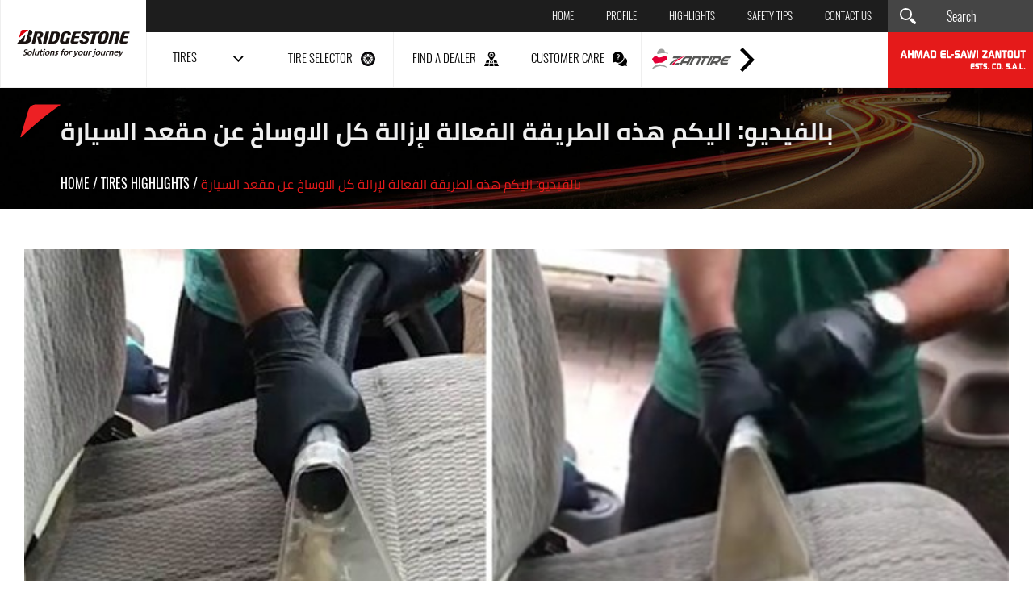

--- FILE ---
content_type: text/html; charset=utf-8
request_url: https://www.bridgestonelb.com/news/tires-highlights/1346/%D8%A8%D8%A7%D9%84%D9%81%D9%8A%D8%AF%D9%8A%D9%88-%D8%A7%D9%84%D9%8A%D9%83%D9%85-%D9%87%D8%B0%D9%87-%D8%A7%D9%84%D8%B7%D8%B1%D9%8A%D9%82%D8%A9-%D8%A7%D9%84%D9%81%D8%B9%D8%A7%D9%84%D8%A9-%D9%84%D8%A5%D8%B2%D8%A7%D9%84%D8%A9-%D9%83%D9%84-%D8%A7%D9%84%D8%A7%D9%88%D8%B3
body_size: 24888
content:
<!DOCTYPE html>



<html xmlns="http://www.w3.org/1999/xhtml" lang="en">
<head><title>
	Bridgestone Tires in Lebanon | بالفيديو: اليكم هذه الطريقة الفعالة لإزالة كل الاوساخ عن مقعد السيارة  | Tires highlights
</title><meta charset="utf-8" /><meta name="description" content="بالفيديو: اليكم هذه الطريقة الفعالة لإزالة كل الاوساخ عن مقعد السيارة" /><meta name="keywords" /><meta name="apple-mobile-web-app-capable" content="yes" /><meta name="apple-mobile-web-app-status-bar-style" content="black" /><meta name="format-detection" content="telephone=yes" /><meta name="viewport" content="width=device-width, initial-scale=1" /><meta property="fb:pages" content="125165427541688" />
    <meta id="ctl00_fbImageNearPostPlaceInMeta_fbTitle" property="og:title" content="بالفيديو: اليكم هذه الطريقة الفعالة لإزالة كل الاوساخ عن مقعد السيارة "></meta>

<meta property="og:image" content="https://www.bridgestonelb.com/uploadImages/DocumentImages/BlogPicMain1346-636269187778622279.jpg"/>
<meta id="ctl00_fbImageNearPostPlaceInMeta_imageAlt" property="og:image:alt" content="بالفيديو: اليكم هذه الطريقة الفعالة لإزالة كل الاوساخ عن مقعد السيارة "></meta>
<meta property="og:site_name" content="">

<meta property="og:url" content="https://www.bridgestonelb.com/news/highlights/1346/bridgestone-news"/>
<meta property="og:type" content="article"/>

<meta property="fb:admins" content="730748664"/>
<meta property="fb:app_id" content="173656326055624" />
<meta property="fb:pages" content="124624390900529" />



<meta id="ctl00_fbImageNearPostPlaceInMeta_gplusTitle" itemprop="name" content="بالفيديو: اليكم هذه الطريقة الفعالة لإزالة كل الاوساخ عن مقعد السيارة "></meta>

<meta itemprop="image" content="https://www.bridgestonelb.com/uploadImages/DocumentImages/BlogPicMain1346-636269187778622279.jpg" />

<meta name="twitter:card" content="summary_large_image">
<meta name="twitter:site" content="@bridgestonelb" />
<meta id="ctl00_fbImageNearPostPlaceInMeta_twitterTitle" name="twitter:title" content="بالفيديو: اليكم هذه الطريقة الفعالة لإزالة كل الاوساخ عن مقعد السيارة "></meta>

<meta name="twitter:image" content="https://www.bridgestonelb.com/uploadImages/DocumentImages/BlogPicMain1346-636269187778622279.jpg" />



<script type="26526b2552f8bf3f01245e56-text/javascript">
    var varMetanearappid;
    varMetanearappid = '173656326055624'; 
</script>

 
<meta name="twitter:card" content="summary_large_image">
<meta name="twitter:site" content="">
<meta name="twitter:creator" content="">
<meta name="twitter:title" content="">
<meta name="twitter:description" content="">
<meta name="twitter:image:src" content="https://www.bridgestonelb.com/images/fb-default.jpg">
<!-- Global site tag (gtag.js) - Google Analytics -->
<script async src="https://www.googletagmanager.com/gtag/js?id=UA-31597607-2" type="26526b2552f8bf3f01245e56-text/javascript"></script>
<script type="26526b2552f8bf3f01245e56-text/javascript">
    window.dataLayer = window.dataLayer || [];
    function gtag() { dataLayer.push(arguments); }
    gtag('js', new Date());

    gtag('config', 'UA-31597607-2');
</script>
        <link href="https://www.bridgestonelb.com/TheWall/style/Jquery/v1.11.4/jquery-1.11.4.min.css?45" rel="stylesheet" type="text/css" />
        <link href="https://www.bridgestonelb.com/TheWall/style/CommonStyle/v1.0/v1.0-IpadSize768/MainStyle.min.css?45" rel="stylesheet" type="text/css" />
        <link href="https://www.bridgestonelb.com//style/Style.min.css?45" rel="stylesheet" type="text/css" />
        <link id="Mastercss" href="https://www.bridgestonelb.com//style/en/Master.min.css?45" rel="stylesheet" type="text/css" />
        <link href="https://www.bridgestonelb.com/TheWall/style/en/StaticStyle/v1.0/StaticStyle.min.css?45" rel="stylesheet" type="text/css" />
        <link href="https://www.bridgestonelb.com/TheWall/style/Jquery/v1.11.4/jquery-ui.min.css?45" type="text/css" rel="stylesheet" />
        <link href="https://www.bridgestonelb.com/TheWall/style/ionicons/v4.1.2/ionicons.min.css?45" type="text/css" rel="stylesheet" />
        <link href="https://www.bridgestonelb.com/TheWall/style/Bootstrap/v4.1.1/v4.1.1-IpadSize768/bootstrap.min.css?45" type="text/css" rel="stylesheet" />
        
        
        
        <link rel="shortcut icon" href="/Favicon.ico" />

    
    <script async='async' src='https://www.googletagservices.com/tag/js/gpt.js' type="26526b2552f8bf3f01245e56-text/javascript"></script>
    <script type="26526b2552f8bf3f01245e56-text/javascript">
        var googletag = googletag || {};
        googletag.cmd = googletag.cmd || [];
    </script>


    <link href='https://www.bridgestonelb.com/TheWall/style/mCustomScrollbar/v2.1/CustomScrollbarOld.min.css?v=45' rel='stylesheet' type='text/css' /><link href='https://www.bridgestonelb.com/TheWall/style/Swiper/v4.3.3/swiper.min.css?v=45' rel='stylesheet' type='text/css' /><link href='https://www.bridgestonelb.com/TheWall/style/flickity/v2.1.2/flickity.min.css?v=45' rel='stylesheet' type='text/css' /><link href='https://www.bridgestonelb.com/TheWall/style/mCustomScrollbar/v2.1/CustomScrollbarOld.min.css?v=45' rel='stylesheet' type='text/css' /><link href='https://www.bridgestonelb.com/TheWall/style/Ellipsis/v1.0/v1.0-IpadSize768/Ellipsis.min.css?v=45' rel='stylesheet' type='text/css' /><link href ='https://www.bridgestonelb.com/TheWall/style/PhotoSwipePlugin/photoswipe.min.css?45' rel='stylesheet' type='text/css' /><link href ='https://www.bridgestonelb.com/TheWall/style/PhotoSwipePlugin/default-skin.min.css?45' rel='stylesheet' type='text/css' /><link rel="canonical" id="myCanonical" href="https://www.bridgestonelb.com/news/highlights/1346/%D8%A8%D8%A7%D9%84%D9%81%D9%8A%D8%AF%D9%8A%D9%88-%D8%A7%D9%84%D9%8A%D9%83%D9%85-%D9%87%D8%B0%D9%87-%D8%A7%D9%84%D8%B7%D8%B1%D9%8A%D9%82%D8%A9-%D8%A7%D9%84%D9%81%D8%B9%D8%A7%D9%84%D8%A9-%D9%84%D8%A5%D8%B2%D8%A7%D9%84%D8%A9-%D9%83%D9%84-%D8%A7%D9%84%D8%A7%D9%88%D8%B3%D8%A7%D8%AE-%D8%B9%D9%86-%D9%85%D9%82%D8%B9%D8%AF-%D8%A7%D9%84%D8%B3%D9%8A%D8%A7%D8%B1%D8%A9" /><link rel="canonical" id="myCanonical" href="https://www.bridgestonelb.com/news/highlights/1346/bridgestone-news" /></head>

<body id="ctl00_WBody" class="MyMainBody BodyRemoveScroll " dir="ltr" itemscope="" itemtype="http://schema.org/Article">
    <form method="post" action="#" id="aspnetForm">
<div class="aspNetHidden">
<input type="hidden" name="__EVENTTARGET" id="__EVENTTARGET" value="" />
<input type="hidden" name="__EVENTARGUMENT" id="__EVENTARGUMENT" value="" />
<input type="hidden" name="__VIEWSTATE" id="__VIEWSTATE" value="/[base64]/[base64]/[base64]/dj00NScgcmVsPSdzdHlsZXNoZWV0JyB0eXBlPSd0ZXh0L2NzcycgLz48bGluayBocmVmPSdodHRwczovL3d3dy5icmlkZ2VzdG9uZWxiLmNvbS9UaGVXYWxsL3N0eWxlL1N3aXBlci92NC4zLjMvc3dpcGVyLm1pbi5jc3M/[base64]/[base64]/[base64]/[base64]/dGV4dD3YqNin2YTZgdmK2K/[base64]/[base64]/[base64]/Yp9ihINmI2KfZhNiz2YTYp9mF2Kkg2LnZhNmJINmF2K/[base64]/[base64]" />
</div>

<script type="26526b2552f8bf3f01245e56-text/javascript">
//<![CDATA[
var theForm = document.forms['aspnetForm'];
if (!theForm) {
    theForm = document.aspnetForm;
}
function __doPostBack(eventTarget, eventArgument) {
    if (!theForm.onsubmit || (theForm.onsubmit() != false)) {
        theForm.__EVENTTARGET.value = eventTarget;
        theForm.__EVENTARGUMENT.value = eventArgument;
        theForm.submit();
    }
}
//]]>
</script>


<script src="/WebResource.axd?d=A_KZY13EJtMUvgQxIYQrWrc5FGJzyMGUv6rljwnBWxfikwaKx1GW_Hvb_w2vPcAe_E4kzvTLcC-bbfG8dyTv9sMQqIIc-pa2toKi5NiNHl81&amp;t=638901644248157332" type="26526b2552f8bf3f01245e56-text/javascript"></script>


<script src="/ScriptResource.axd?d=d4b32Dpn5Jn_7AKWk8_H0ujXnkP812sjgV5rOwWBczv0_8vxWT5AkhIUEpLSaKUnja3vME1oNfAUNbNl5mgCO3Zqe_25H20AMfc3UIpzH9L-uudZbKU3BiNa5i8u_uvGg4Ccks5mXiy3T5ISas6CNxMFf9T9J78jlpLcFLMquQNKZnJNE-XvcbeJGsQ4EZ550&amp;t=5c0e0825" type="26526b2552f8bf3f01245e56-text/javascript"></script>
<script type="26526b2552f8bf3f01245e56-text/javascript">
//<![CDATA[
if (typeof(Sys) === 'undefined') throw new Error('ASP.NET Ajax client-side framework failed to load.');
//]]>
</script>

<script src="/ScriptResource.axd?d=tg6KmP_RxD1Zzz-LevG6z_SO_k1fS6HlLFQlZoi0Ud5IUC15dfsN1ZJ4azr9BMr_Js7RfpqWrQiZhynWJsEq1xqounQxEuvOGto3oZyCBwNCG41M7Rd5jXTbaz0RJBTxcLNVGr6tevnGt-4A1lcdvk0dqimHBptiIz3-9bYgzIG-9MpOkoZu5_mZr4Cnzbiq0&amp;t=5c0e0825" type="26526b2552f8bf3f01245e56-text/javascript"></script>
<script src="../../../webservices/Service.asmx/jsdebug" type="26526b2552f8bf3f01245e56-text/javascript"></script>
        

        
        <div id="ctl00_AllContent">
            <script type="26526b2552f8bf3f01245e56-text/javascript">
                var sAppPath = "/";
                var sPicPath = "/uploadImages/";
                var LanguageID = "1";
                var fbLanguage = "en_US";
                var sImageLangPath = "en";
                var LanguageDirection = "left";
                var LanguageDirectionInv = "right";
                var IsArabic = "left";
                var fbAppID = "173656326055624";
                var fbScrt = "78f972a42b8b8622ee5b98b22347002d";
                var captchKey = "6LcMyLEUAAAAANKlCWWZMIQpKKUZlFJIrlSqNNhm";
            </script>
            <script src="https://www.bridgestonelb.com/TheWall/js/JqueryMain/v2.2.3/jquery-2.2.3.min.js?v=45" type="26526b2552f8bf3f01245e56-text/javascript"></script>
            <script src="https://www.bridgestonelb.com/TheWall/js/JqueryMain/v2.2.3/jquery-migrate-1.3.0.min.js?v=45" type="26526b2552f8bf3f01245e56-text/javascript"></script>
            <input type="hidden" class="HiddenHandlerURL" value="/Handler/Sharrre.ashx" />
            <input type="hidden" class="sAppPath" value="/" />
            <input type="hidden" value="http://www.bridgestonelb.com/news/tires-highlights/1346/%D8%A8%D8%A7%D9%84%D9%81%D9%8A%D8%AF%D9%8A%D9%88-%D8%A7%D9%84%D9%8A%D9%83%D9%85-%D9%87%D8%B0%D9%87-%D8%A7%D9%84%D8%B7%D8%B1%D9%8A%D9%82%D8%A9-%D8%A7%D9%84%D9%81%D8%B9%D8%A7%D9%84%D8%A9-%D9%84%D8%A5%D8%B2%D8%A7%D9%84%D8%A9-%D9%83%D9%84-%D8%A7%D9%84%D8%A7%D9%88%D8%B3" class="HiddenPageURL" />
            <input name="ctl00$languageIDDiv" type="hidden" id="ctl00_languageIDDiv" class="LanguageID" value="1" />

            
            <input name="ctl00$AutoLoadMoreOnMobile" type="hidden" id="ctl00_AutoLoadMoreOnMobile" class="AutoLoadMoreOnMobile" value="1" />
            <input name="ctl00$AutoLoadMoreOnTable" type="hidden" id="ctl00_AutoLoadMoreOnTable" class="AutoLoadMoreOnTable" value="1" />
            <input type="hidden" value="3" class="HiddenAutoLoadMoreTimes" />

            <input type="hidden" value="@bridgestonelb" class="HiddenTwitterSite" />


            <script type="26526b2552f8bf3f01245e56-text/javascript">
//<![CDATA[
Sys.WebForms.PageRequestManager._initialize('ctl00$ScriptManager1', 'aspnetForm', [], [], [], 90, 'ctl00');
//]]>
</script>





            <div class="NormalDivContainer u-opacity1 u-relative">
                <div class="ToastStyle" onclick="if (!window.__cfRLUnblockHandlers) return false; CloseToast();" data-cf-modified-26526b2552f8bf3f01245e56-="">

                    <div style="height: 19px;"></div>
                    <div class="ToastContent">
                    </div>
                    <div style="height: 18px;"></div>
                </div>
                <div class="MenuOpenedOverlayScreen u-hide"></div>
                <div id="ctl00_MainMenu" class="u-relative TheMainMEnu">
                    

<div class="Menu-Desktop">
    
    <div class="Menu-Desktop-Content u-AnimateMe  BrColorVEFEFEF-Left">
        
        
        <div class="Menu-Desktop-Content-S1 BgColorVFFFFFF">
            <div class="u-table u-height100 u-width100">
                <div class="tableCell">
                    <a href="/" class="u-block u-marginAuto u-paddingRL15 ">
                        <img src="/images/en/bridgestone-logo-set-en.svg" alt="Brisgestone Logo" class="u-marginAuto Menu-Desktop-Content-S1-Logo IWantAMouseOVerNowBut75 HideOn1024">
                        <img src="/images/logo_tablet.svg" alt="Brisgestone Logo" class="u-marginAuto Menu-Desktop-Content-S1-Logo IWantAMouseOVerNowBut75 ShowOn1024">
                    </a>
                </div>
            </div>
        </div>
        <div class="Menu-Desktop-Content-S2">
            <div class="Menu-Desktop-Content-S2-Up BgColorV1D1D1D u-AnimateMe HideOn1024 u-relative">
                <div class="floatR u-height100">
                    <div class="u-table u-height100 u-width100">
                        <div class="tableCell">
                            <div class="floatL Menu-Desktop-Content-S2-Up-Items ColorVFFFFFF">
                                <a class="u-hover80" href='/'>Home
                                </a>
                            </div>
                            <div class="floatL Menu-Desktop-Content-S2-Up-Items ColorVFFFFFF">
                                <a class="u-hover80" href='/bridgestone-lebanon-profile'>Profile
                                </a>
                            </div>
                            <div class="floatL Menu-Desktop-Content-S2-Up-Items ColorVFFFFFF">
                                <a href="/cat/1/tires-highlights" id="ctl00_MasterMenu_HrefHighlight" class="u-hover80">HIGHLIGHTS
                                </a>
                            </div>
                            
                            <div class="floatL Menu-Desktop-Content-S2-Up-Items ColorVFFFFFF">
                                <a class="u-hover80" href='/Bridgestone-Safety-tips'>Safety Tips
                                </a>
                            </div>
                            <div class="floatL Menu-Desktop-Content-S2-Up-Items ColorVFFFFFF">
                                <a class="u-hover80" href='/contact-bridgestone-lebanon'>Contact Us
                                </a>
                            </div>

                        </div>
                    </div>
                </div>
                
            </div>
            <div class="Menu-Desktop-Content-S2-Down BgColorVFFFFFF u-AnimateMe HideOn1024">
                <div class="row u-margin0 u-height100">
                    <div class="col-xs-2 floatL u-animateMe Menu-Desktop-Content-S2-Down-ItemContainer MoveUpDown BrColorVEFEFEF-Left HasSubMenu u-pointer">
                        <div class="u-table u-height100 u-width100 u-marginAuto textalignC">
                            <div class="tableCell">
                                <div class="u-table u-marginAuto textalignC">
                                    <div class="floatL u-height100">
                                        <div class="u-table u-height100">
                                            <div class="tableCell">
                                                <div class="Menu-Desktop-Content-S2-Down-Items Menu-Desktop-Content-S2-Down-Items1 ColorV000000 floatL u-pointer">Tires</div>
                                            </div>
                                        </div>
                                    </div>
                                    <div class="floatL u-height100 IconHeight20">
                                        <div class="u-table u-height100">
                                            <div class="tableCell">
                                                <img src="/images/chevron-Down.svg" alt="Tires" class="floatL" />
                                            </div>
                                        </div>
                                    </div>
                                </div>
                            </div>
                        </div>
                    </div>
                    <div class="col-xs-2 floatL u-animateMe Menu-Desktop-Content-S2-Down-ItemContainer MoveRotate u-relative BrColorVEFEFEF-Left">
                        <a class="u-imgLink" href='/bridgestone-product/Search'></a>
                        <div class="u-table u-height100 u-width100">
                            <div class="tableCell">
                                <div class="u-table u-marginAuto textalignC">
                                    <div class="Menu-Desktop-Content-S2-Down-Items ColorV000000 floatL">Tire Selector</div>
                                    <img src="/images/ratio.svg" alt="Tire Selector" class="floatL Menu-Desktop-Content-S2-Down-Icon" />
                                </div>
                            </div>
                        </div>
                    </div>
                    <div class="col-xs-2 floatL u-animateMe Menu-Desktop-Content-S2-Down-ItemContainer MoveUpDown u-relative BrColorVEFEFEF-Left">
                        <a class="u-imgLink" href="/Dealers-Locator"></a>
                        <div class="u-table u-height100 u-width100">
                            <div class="tableCell">
                                <div class="u-table u-marginAuto textalignC">
                                    <div class="Menu-Desktop-Content-S2-Down-Items ColorV000000 floatL">Find a Dealer</div>
                                    <img src="/images/map.svg" alt="Dealers" class="floatL Menu-Desktop-Content-S2-Down-Icon" />
                                </div>
                            </div>
                        </div>
                    </div>
                    <div class="col-xs-2 floatL u-animateMe Menu-Desktop-Content-S2-Down-ItemContainer MoveLeftRight u-relative BrColorVEFEFEF-Left">
                        <a class="u-imgLink" href='/consult-bridgestone-in-lebanon'></a>
                        <div class="u-table u-height100 u-width100 u-marginAuto textalignC">
                            <div class="tableCell">
                                <div class="u-table u-marginAuto textalignC">
                                    <div class="Menu-Desktop-Content-S2-Down-Items ColorV000000 floatL">Customer Care</div>
                                    <img src="/images/help.svg" width="20" alt="Customer Care" class="floatL Menu-Desktop-Content-S2-Down-Icon" />
                                </div>
                            </div>
                        </div>
                    </div>
                    <div class="col-xs-2 floatL u-animateMe Menu-Desktop-Content-S2-Down-ItemContainer MoveLeftRight  u-relative BrColorVEFEFEF-Left">
                        <a class="u-imgLink" href='/Zantire'></a>
                        <div class="u-table u-height100 u-width100 u-marginAuto textalignC">
                            <div class="tableCell">
                                <div class="u-table u-marginAuto textalignC">
                                    <div class="floatL u-height100">
                                        <div class="u-table u-height100">
                                            <div class="tableCell">
                                                <img src="/images/Zantire_logo.svg" alt="Zantire" class="Menu-Desktop-Content-S2-Down-ZantireLogo floatL" />
                                            </div>
                                        </div>
                                    </div>
                                    <div class="floatL u-height100 IconHeight28">
                                        <div class="u-table u-height100">
                                            <div class="tableCell">
                                                <img src="/images/chevron-right.svg" alt="Zantire" class="floatL Menu-Desktop-Content-S2-Down-Icon" />
                                            </div>
                                        </div>
                                    </div>
                                </div>
                            </div>
                        </div>
                    </div>
                 
                </div>
            </div>
            <div class="ShowOn1024 u-width100 BgColorV1D1D1D u-relative u-height100">
                <div class="BurgerMenuIcon u-pointer AnimateMeFast">
                    <div class="BurgerStrip1 AnimateMeFast"></div>
                    <div class="BurgerStrip2 AnimateMeFast"></div>
                    <div class="BurgerStrip3"></div>
                    <div class="BurgerStrip4"></div>
                </div>
            </div>
        </div>
        <div class="Menu-Desktop-Content-S3">
            <div class="Menu-Desktop-Content-S3-Up BgColorV454545 u-AnimateMe HideOn1024">
                <div class="Search-EntryField-Container u-relative">
                    <img src="/images/magnifier-tool.svg" alt="Search" class="Search-EntryField-Icon IconDesktop floatL" />
                    <input name="ctl00$MasterMenu$txtSearch" type="text" id="ctl00_MasterMenu_txtSearch" class="Search-EntryField-Box SeachDesktop ColorVFFFFFF" autocomplete="off" placeholder="Search" />
                </div>
                <div class="u-hide">
                    <input type="button" name="ctl00$MasterMenu$btnSearchM" value="Search" onclick="if (!window.__cfRLUnblockHandlers) return false; javascript:__doPostBack(&#39;ctl00$MasterMenu$btnSearchM&#39;,&#39;&#39;)" id="btnSearchM" class="btnSearchM" data-cf-modified-26526b2552f8bf3f01245e56-="" />
                    <input type="button" name="ctl00$MasterMenu$btnSearch" value="Search" onclick="if (!window.__cfRLUnblockHandlers) return false; javascript:__doPostBack(&#39;ctl00$MasterMenu$btnSearch&#39;,&#39;&#39;)" id="btnSearch" class="btnSearch" data-cf-modified-26526b2552f8bf3f01245e56-="" />
                </div>
            </div>
            <div class="Menu-Desktop-Content-S3-Down BgColorVE51A1A HideOn1024">
                <div class="u-table u-height100 u-width100">
                    <div class="tableCell">
                        <a href="/" class="u-block u-marginAuto">
                            <img src="/images/en/logo_sawi@2x.png" alt="Ahmad El-Sawi Zantout" class="u-marginAuto Menu-Desktop-Content-S3-Logo IWantAMouseOVerNowBut75">
                        </a>
                    </div>
                </div>
            </div>
            <div class="u-width100 u-height100 BgColorVE51A1A ShowOn1024">
                <div class="u-table u-height100 u-width100">
                    <div class="tableCell">
                        <a href="/" class="u-block u-marginAuto">
                            <img src="/images/en/logo_sawi@2x.png"
                                alt="Ahmad El-Sawi Zantout" class="u-marginAuto Menu-Desktop-Content-S3-Logo IWantAMouseOVerNowBut75">
                        </a>
                    </div>
                </div>
            </div>
        </div>
        
    </div>
    <div id="content1" class="content">
        
        <div class="Menu-Desktop-Content-S1 BgColorVFFFFFF"></div>
        <div class="Menu-Desktop-Content-S2 CustomMenuSectionPadding">
            <div class="row u-margin0">
                <div class="col-xs-4 floatL u-padding0">
                    <div class="MenuSection u-uppercase u-relative"> 
                        <div class="MenuSectionTitle">
                            Tires By type
                        </div>
                        <div class="MenuSectionSep"></div>
                    </div>
                    
                            <div class="col-xs-6 floatL">
                                <div class="MenuSectionItem">
                                    <a href='/bridgestone-product-display/6/suv'>
                                         SUV
                                    </a>
                                </div>
                            </div>
                        
                            <div class="col-xs-6 floatL">
                                <div class="MenuSectionItem">
                                    <a href='/bridgestone-product-display/7/passenger'>
                                        Passenger
                                    </a>
                                </div>
                            </div>
                        
                            <div class="col-xs-6 floatL">
                                <div class="MenuSectionItem">
                                    <a href='/bridgestone-product-display/2/passenger-suv'>
                                        Passenger & SUV
                                    </a>
                                </div>
                            </div>
                        
                            <div class="col-xs-6 floatL">
                                <div class="MenuSectionItem">
                                    <a href='/bridgestone-product-display/5/off-road'>
                                        Off Road
                                    </a>
                                </div>
                            </div>
                        
                            <div class="col-xs-6 floatL">
                                <div class="MenuSectionItem">
                                    <a href='/bridgestone-product-display/4/vans-light-trucks'>
                                        Vans & Light Trucks
                                    </a>
                                </div>
                            </div>
                        
                            <div class="col-xs-6 floatL">
                                <div class="MenuSectionItem">
                                    <a href='/bridgestone-product-display/1/trucks-buses'>
                                        Trucks & buses
                                    </a>
                                </div>
                            </div>
                        
                            <div class="col-xs-6 floatL">
                                <div class="MenuSectionItem">
                                    <a href='/bridgestone-product-display/8/industrial'>
                                        Industrial
                                    </a>
                                </div>
                            </div>
                        
                </div>
                <div class="col-xs-4 floatL">
                    <div class="MenuSection u-uppercase u-relative">
                        <div class="MenuSectionTitle">
                            Tires By Family
                        </div>
                        <div class="MenuSectionSep"></div>
                    </div>
                    
                            <div class="col-xs-6 floatL">
                                <div class="MenuSectionItem">
                                    <a href='https://www.bridgestonelb.com/potenza'>
                                        POTENZA
                                    </a>
                                </div>
                            </div>
                        
                            <div class="col-xs-6 floatL">
                                <div class="MenuSectionItem">
                                    <a href='https://www.bridgestonelb.com/turanza'>
                                        TURANZA
                                    </a>
                                </div>
                            </div>
                        
                            <div class="col-xs-6 floatL">
                                <div class="MenuSectionItem">
                                    <a href='https://www.bridgestonelb.com/ecopia'>
                                        ECOPIA
                                    </a>
                                </div>
                            </div>
                        
                            <div class="col-xs-6 floatL">
                                <div class="MenuSectionItem">
                                    <a href='https://www.bridgestonelb.com/dueler'>
                                        DUELER
                                    </a>
                                </div>
                            </div>
                        
                            <div class="col-xs-6 floatL">
                                <div class="MenuSectionItem">
                                    <a href='https://www.bridgestonelb.com/alenza'>
                                        ALENZA
                                    </a>
                                </div>
                            </div>
                        
                            <div class="col-xs-6 floatL">
                                <div class="MenuSectionItem">
                                    <a href='https://www.bridgestonelb.com/dayton'>
                                        DAYTON
                                    </a>
                                </div>
                            </div>
                        
                            <div class="col-xs-6 floatL">
                                <div class="MenuSectionItem">
                                    <a href='https://www.bridgestonelb.com/firestone'>
                                        Firestone
                                    </a>
                                </div>
                            </div>
                        
                </div>
                <div class="col-xs-4 floatL u-padding0">
                    <div class="Controls-MainTitle-Container floatL u-width100">
                        <div class="u-table u-marginAuto u-width100">
                            <div class="Controls-MainTitle floatL u-padding0">
                                <div class="Controls-MainTitle-Title ColorV000000 u-uppercase floatL MenuHighlight">
                                    <a class='floatL u-inlineBlock' href='/cat/1/tires-highlights'> 
                    Tires highlights</a>
                                </div>
                                <div class="Controls-MainTitle-Sub ColorV000000 u-uppercase u-block MenuHighlightLocation">
                                    <a class='floatL u-inlineBlock' href='/cat/1/tires-highlights'><span>
                    in lebanon
                </span></a>
                                </div>
                            </div>
                        </div>
                    </div>
                    


<div class="col-xs-12 floatL u-relative InfoOnCard u-padding0 u-overflowHidden">
    <div class="col-xs-12 floatL u-relative u-padding0">
        <div class="floatL u-relative u-width100">
            
            <div id="ctl00_MasterMenu_InfoOnCard_InfoOnCard_Img" class="InfoOnCard_Image CoverImage CardsControls-Hover u-relative GoToChildOnClickNew" style="background-image:url(/uploadImages/DocumentImages/Doc-T-1889-637005997389853560.jpg);height:164px;max-width:100%;">

                

                <div class="Bar"></div>
                
                <div class="InfoOnCard_desc">
                    <div id="ctl00_MasterMenu_InfoOnCard_InfoOnImg" class="InfoOnImg u-width100">
                        <div id="ctl00_MasterMenu_InfoOnCard_MainTitle1" class="InfoOnImg_Title ColorVFFFFFF Cards-Title u-uppercase Ellipsis-lg-1 MainTitle">
                            
                            <a class='u-inlineBlock' href='/news/highlights/1889/learn-how-to-check-your-tire-tread-with-this-life-hack-from-bridgeston' >Learn how to check your tire tread with this life hack from Bridgestone</a>
                            
                        </div>
                    </div>
                    <div id="ctl00_MasterMenu_InfoOnCard_InfoOnImg_Date" class="InfoOnImg_Date ">
                        <div class='u-relative MainDateTitle ColorVFFFFFF Cards-Date u-uppercase'>
                            2019-08-01
                        </div>
                    </div>
                </div>
                
                <div id="ctl00_MasterMenu_InfoOnCard_InfoOnCard_Gradient" class="InfoOnCard_Gradient"></div>

                <div class="InfoOnCard_ArrowLink">
                    <span class="icon ion-ios-arrow-forward"></span>
                </div>
            </div>
        </div>
    </div>
</div>

                </div>
            </div>
        </div>
        <div class="Menu-Desktop-Content-S3">
        </div>
    </div>
</div>
<div class="floatL u-width100 Menu-Desktop-Replacer u-AnimateMe"></div>


<div class="BurgerMenu BgColorV1D1D1D AnimateMeFast">
    <div class="BurgerMenuLine"></div>
    <div class="BurgerMenuScroller">
        <div class="BurgerMenuPadding">
            <div class="Search-EntryField-Container u-relative">
                <img src="/images/magnifier-tool.svg" alt="Search" class="Search-EntryField-Icon IconMobile floatL" />
                <input name="ctl00$MasterMenu$txtSearchMobile" type="text" id="ctl00_MasterMenu_txtSearchMobile" class="Search-EntryField-Box SearchMobile ColorVFFFFFF" placeholder="Search" />
            </div>
            <div class="row u-margin0 MgB15">
                <div class="col-xs-4 floatL textalignL">
                    <a href='/bridgestone-lebanon-profile' class="BurgerMenuItemSmall u-uppercase">Profile
                    </a>
                </div>
                <div class="col-xs-4 floatL textalignC BorderLRGrey">
                    <a href='/contact-bridgestone-lebanon' class="BurgerMenuItemSmall u-uppercase">Contact Us
                    </a>
                </div>
                <div class="col-xs-4 floatL textalignR">
                    <a href='/Bridgestone-Safety-tips' class="BurgerMenuItemSmall u-uppercase">Safety Tips
                    </a>
                </div>
            </div>
            <div class="BurgerMenuItemBig u-relative">
                <a href="/">Home
                </a>
            </div>
            <div class="BurgerMenuItemBig BurgerMenuItemBigTires u-relative" onclick="if (!window.__cfRLUnblockHandlers) return false; $('.Menu-Mobile-Content-S2-Tires').stop(true,true).slideToggle();" data-cf-modified-26526b2552f8bf3f01245e56-="">
                <a href="#">TIRES
                </a>
                <img src='/images/arrow_right_w.svg' width="8" class="BurgerMenuItemImg BurgerMenuItemImgRotate centerMe" alt="Tires" />
            </div>
            <div class="Menu-Desktop-Content-S2 CustomMenuSectionPadding Menu-Mobile-Content-S2 Menu-Mobile-Content-S2-Tires">
                <div class="row u-margin0">
                    <div class="col-xs-12 floatL u-padding0">
                        <div class="MenuSection u-uppercase u-relative">
                            <div class="MenuSectionTitle">
                                Tires By type
                            </div>
                            <div class="MenuSectionSep"></div>
                        </div>
                        
                                <div class="col-sm-12 col-xs-12 floatL">
                                    <div class="MenuSectionItem">
                                        <a class=" Ellipsis-lg-1" href='/bridgestone-product-display/6/suv'>
                                             SUV
                                        </a>
                                    </div>
                                </div>
                            
                                <div class="col-sm-12 col-xs-12 floatL">
                                    <div class="MenuSectionItem">
                                        <a class=" Ellipsis-lg-1" href='/bridgestone-product-display/7/passenger'>
                                            Passenger
                                        </a>
                                    </div>
                                </div>
                            
                                <div class="col-sm-12 col-xs-12 floatL">
                                    <div class="MenuSectionItem">
                                        <a class=" Ellipsis-lg-1" href='/bridgestone-product-display/2/passenger-suv'>
                                            Passenger & SUV
                                        </a>
                                    </div>
                                </div>
                            
                                <div class="col-sm-12 col-xs-12 floatL">
                                    <div class="MenuSectionItem">
                                        <a class=" Ellipsis-lg-1" href='/bridgestone-product-display/5/off-road'>
                                            Off Road
                                        </a>
                                    </div>
                                </div>
                            
                                <div class="col-sm-12 col-xs-12 floatL">
                                    <div class="MenuSectionItem">
                                        <a class=" Ellipsis-lg-1" href='/bridgestone-product-display/4/vans-light-trucks'>
                                            Vans & Light Trucks
                                        </a>
                                    </div>
                                </div>
                            
                                <div class="col-sm-12 col-xs-12 floatL">
                                    <div class="MenuSectionItem">
                                        <a class=" Ellipsis-lg-1" href='/bridgestone-product-display/1/trucks-buses'>
                                            Trucks & buses
                                        </a>
                                    </div>
                                </div>
                            
                                <div class="col-sm-12 col-xs-12 floatL">
                                    <div class="MenuSectionItem">
                                        <a class=" Ellipsis-lg-1" href='/bridgestone-product-display/8/industrial'>
                                            Industrial
                                        </a>
                                    </div>
                                </div>
                            
                    </div>
                    <div class="col-xs-12 floatL u-padding0 u-paddingT20">
                        <div class="MenuSection u-uppercase u-relative">
                            <div class="MenuSectionTitle">
                                Tires By Family
                            </div>
                            <div class="MenuSectionSep"></div>
                        </div>
                        
                                <div class="col-sm-12 col-xs-12 floatL">
                                    <div class="MenuSectionItem">
                                        <a class=" Ellipsis-lg-1" href='https://www.bridgestonelb.com/potenza'> %>'>
                                            POTENZA
                                        </a>
                                    </div>
                                </div>
                            
                                <div class="col-sm-12 col-xs-12 floatL">
                                    <div class="MenuSectionItem">
                                        <a class=" Ellipsis-lg-1" href='https://www.bridgestonelb.com/turanza'> %>'>
                                            TURANZA
                                        </a>
                                    </div>
                                </div>
                            
                                <div class="col-sm-12 col-xs-12 floatL">
                                    <div class="MenuSectionItem">
                                        <a class=" Ellipsis-lg-1" href='https://www.bridgestonelb.com/ecopia'> %>'>
                                            ECOPIA
                                        </a>
                                    </div>
                                </div>
                            
                                <div class="col-sm-12 col-xs-12 floatL">
                                    <div class="MenuSectionItem">
                                        <a class=" Ellipsis-lg-1" href='https://www.bridgestonelb.com/dueler'> %>'>
                                            DUELER
                                        </a>
                                    </div>
                                </div>
                            
                                <div class="col-sm-12 col-xs-12 floatL">
                                    <div class="MenuSectionItem">
                                        <a class=" Ellipsis-lg-1" href='https://www.bridgestonelb.com/alenza'> %>'>
                                            ALENZA
                                        </a>
                                    </div>
                                </div>
                            
                                <div class="col-sm-12 col-xs-12 floatL">
                                    <div class="MenuSectionItem">
                                        <a class=" Ellipsis-lg-1" href='https://www.bridgestonelb.com/dayton'> %>'>
                                            DAYTON
                                        </a>
                                    </div>
                                </div>
                            
                                <div class="col-sm-12 col-xs-12 floatL">
                                    <div class="MenuSectionItem">
                                        <a class=" Ellipsis-lg-1" href='https://www.bridgestonelb.com/firestone'> %>'>
                                            Firestone
                                        </a>
                                    </div>
                                </div>
                            
                    </div>
                </div>
            </div>
            <div class="BurgerMenuItemBig u-relative">
                <a href='/bridgestone-product/Search'>Tire Selector
                </a>
                <img src='/images/ratio-w.png' width="20" class="BurgerMenuItemImg centerMe" alt="Tires" />
            </div>
            <div class="BurgerMenuItemBig u-relative">
                <a href="/Dealers-Locator">Find a Dealer
                </a>
                <img src='/images/map_w.svg' width="20" class="BurgerMenuItemImg centerMe" alt="Tires" />
            </div>
            <div class="BurgerMenuItemBig u-relative">
                <a href='/consult-bridgestone-in-lebanon'>Customer Care
                </a>
                <img src='/images/chat.png' width="20" class="BurgerMenuItemImg centerMe" alt="Tires" />
            </div>
            <div class="BurgerMenuItemBig u-relative">
                <a href='/Zantire'>
                    <img src="/images/Zantire_logo.svg" alt="Zantire" class="" width="100" />
                </a>
                <img src='/images/arrow_right_w.svg' width="8" class="BurgerMenuItemImg centerMe" alt="Zantire" />
            </div>
            <div class="BurgerMenuItemBig u-relative">
                <a href="/cat/1/tires-highlights" id="ctl00_MasterMenu_HrefHighlightBurger">Highlights
                </a>
                <img src='/images/arrow_right_w.svg' width="8" class="BurgerMenuItemImg centerMe" alt="Highlights" />
            </div>
            <div class="BurgerMenuItemBig BurgerMenuItemBigTires u-relative" onclick="if (!window.__cfRLUnblockHandlers) return false; $('.Menu-Mobile-Content-S2-Tools').stop(true,true).slideToggle();" data-cf-modified-26526b2552f8bf3f01245e56-="">
                TOOLS
                <img src='/images/arrow_right_w.svg' width="8" class="BurgerMenuItemImg BurgerMenuItemImgRotate centerMe" alt="Tools" />
            </div>
            <div class="Menu-Desktop-Content-S2 CustomMenuSectionPadding Menu-Mobile-Content-S2 Menu-Mobile-Content-S2-Tools">
                <div class="row u-margin0">
                    <div class="col-xs-12 floatL u-padding0">
                        <div class="col-sm-12 col-xs-12 floatL u-padding0">
                            <div class="MenuSectionItem">
                                <a href='/mechanic-fees'>
                                    <img src='/images/vehiclesmecanique.png' class="d-inline-block align-middle" width="30" />
                                    <span class="d-inline-block align-middle">Vehicles Mechanic</span>
                                </a>
                            </div>
                        </div>
                        <div class="col-sm-12 col-xs-12 floatL u-padding0">
                            <div class="MenuSectionItem">
                                <a href='/speeding-tickets-check'>
                                    <img src='/images/speedingtickets.png' class="d-inline-block align-middle" width="30" />
                                    <span class="d-inline-block align-middle">Speeding Tickets</span>
                                </a>
                            </div>
                        </div>
                        <div class="col-sm-12 col-xs-12 floatL u-padding0">
                            <div class="MenuSectionItem">
                                <a href='/ParkingTickets'>
                                    <img src='/images/parkingtickets.png' class="d-inline-block align-middle" width="30" />
                                    <span class="d-inline-block align-middle">Parking tickets</span>
                                </a>
                            </div>
                        </div>
                    </div>
                </div>
            </div>
            <div class="BurgerMenuItemBig u-relative">
                <div class="u-table u-height100 u-width100">
                    <div class="tableCell">
                        <div class="u-table u-marginAuto textalignC u-height100">
                            <div class="floatL u-height100">
                                <div class="u-table u-height100">
                                    <div class="tableCell">
                                        <div class="Menu-Desktop-Content-S2-Down-Items Menu-Desktop-Content-S2-Down-Items6 ColorVFFFFFF floatL">
                                            <div class="Menu-Desktop-Content-S2-Down-Items2">
                                                Activate your
                                            </div>
                                            <div class="Menu-Desktop-Content-S2-Down-Items3">
                                                <a href="http://vip.bridgestonelb.com/default.aspx" target="_blank">VIP Card</a>
                                            </div>
                                        </div>
                                    </div>
                                </div>
                            </div>
                            <div class="floatL u-height100">
                                <div class="u-table u-height100">
                                    <div class="tableCell">
                                        <img src="/images/credit-card-w.svg" alt="Bridgestone VIP Card" class="floatL Menu-Desktop-Content-S2-Down-Icon Menu-Desktop-Content-S2-Down-Icon6" />
                                    </div>
                                </div>
                            </div>
                        </div>
                    </div>
                </div>
            </div>
            <div id="ctl00_MasterMenu_BurgerMenuLatestArticle" class="BurgerMenuLatestArticle">
                <div class="BurgerMenuTiresHighlights">
                    Tires highlights
                </div>
                <div class="BurgerMenuTiresHighlightsSub">
                    in lebanon
                </div>
                <div class="row u-margin0">
                    <div class="col-xs-12 floatL u-padding0 u-relative">
                        <div class="col-xs-6 floatL u-padding0">
                            <img src="/uploadImages/DocumentImages/Doc-T-1889-637005997389853560.jpg" id="ctl00_MasterMenu_imgLatestNews" class="LatestArticleImg u-width100" alt="Latest News" />
                        </div>
                        <div class="col-xs-6 floatL u-padding0">
                            <div class="LatestArticleInfo">
                                <div class="LatestNewsTitle Ellipsis-lg-3">

                                    <span id="ctl00_MasterMenu_lblLatestNewsTitle">Learn how to check your tire tread with this life hack from Bridgestone</span>
                                </div>
                                <div class="LatestNewsDate">
                                    <span id="ctl00_MasterMenu_lblLatestNewsDate">2019-08-01</span>
                                </div>
                            </div>
                        </div>
                        <a href="/news/highlights/1889/learn-how-to-check-your-tire-tread-with-this-life-hack-from-bridgeston" id="ctl00_MasterMenu_HighlightRef" class="u-imgLink"></a>
                    </div>
                </div>
            </div>
        </div>
    </div>
    <div class="BurgerMenuSocialMedia">
        <div class="u-table u-width100 u-height100">
            <div class="tableCell">
                <div class="d-flex align-items-center justify-content-between" style="padding:0 15px;">
                    <div>
                        <a href="https://www.youtube.com/@bridgestonezantout" class="u-hover80" target="_blank" style="padding-top: 5px;">
                            <img class="Masterfooter-SMLogo" width="25" src='/images/youtube.png' alt="youtube" />
                        </a>
                    </div>
                    <div>
                        <a href="https://www.facebook.com/Bridgestonelb" target="_blank">
                            <img src='/images/facebook-logo.png' width="10" class="u-marginAuto" alt="Facebook" />
                        </a>
                    </div>
                    <div>
                        <a href="https://www.instagram.com/bridgestonelb/" target="_blank">
                            <img src='/images/instagram-logo.png' width="20" class="u-marginAuto" alt="Instagram" />
                        </a>
                    </div>
                  
                </div>
            </div>
        </div>
    </div>
</div>

                </div>
                
                <div id="ctl00_minHeightContainer" class="minHeightContainer">
                    <div id="divPageContainerFirstStartHere" class="DocumentDetailsPageStart"><div class="row MyMainDivFullWidth u-margin0">
	<div class="col-xl-12 col-lg-12 col-md-12 col-sm-12 col-12 Padding-bottom-lg-30 floatL u-padding0">
		<div id="ctl00_MainContent_ControlHeader0_ControlHeader" class="MainControlDiv ControlHeader direction">
    <div class="CustomerCareBg">
        <div class="MyMainDiv1230">
            <div class="u-table u-width100">
                <div class="CustomerCare_Title u-uppercase u-inlineBlock">
                    <img class="u-absolute Bridgestone-Logo-Part" src="/images/en/Bridgestone-LogoPart-Red.svg" alt="Bridgestone" />
                    
                    <span id="ctl00_MainContent_ControlHeader0_lblControlTitle" itemprop="headline name">بالفيديو: اليكم هذه الطريقة الفعالة لإزالة كل الاوساخ عن مقعد السيارة </span>
                    
                </div>
                <div class="CustomerCare_SubTitle u-uppercase u-inlineBlock">
                    
                    <span id="ctl00_MainContent_ControlHeader0_lblControlSubTitle"></span>
                    
                </div>
            </div>
            <div id="ctl00_MainContent_ControlHeader0_CustomerCare_Path" class="CustomerCare_Path">
                
                <ol itemscope itemtype='https://schema.org/BreadcrumbList'>
                    <li itemprop="itemListElement" itemscope itemtype="https://schema.org/ListItem">
                        <a itemtype='https://schema.org/Thing' itemprop='item' href='/' class="u-inlineBlock">
                            <span itemprop='name'>
                                HOME
                            </span>
                        </a><meta itemprop='position' content='1' /> /
                    </li>
                    <li itemprop='itemListElement' itemscope itemtype='https://schema.org/ListItem'><a itemtype='https://schema.org/Thing' itemprop='item ' href='/cat/1/tires-highlights' class='u-inlineBlock '><span itemprop='name'>Tires highlights</span></a><meta itemprop='position' content='2' /></li> / <li itemprop='itemListElement' itemscope itemtype='https://schema.org/ListItem'><a itemtype='https://schema.org/Thing' itemprop='item url'  href='/news/highlights/1346/بالفيديو-اليكم-هذه-الطريقة-الفعالة-لإزالة-كل-الاوساخ-عن-مقعد-السيارة' class='u-inlineBlock ColorVE51A1A direction'><span itemprop='name'>بالفيديو: اليكم هذه الطريقة الفعالة لإزالة كل الاوساخ عن مقعد السيارة </span></a><meta itemprop='position' content='3' /></li>
                </ol>

                
                
                
            </div>
        </div>
    </div>
</div>

	</div>
</div>
<div class="row MyMainDiv1250 u-margin0">
	<div class="col-xl-12 col-lg-12 col-md-12 col-sm-12 col-12 Padding-left-lg-15 Padding-left-sm-20 Padding-left-xs-10 Padding-right-lg-15 Padding-right-sm-20 Padding-right-xs-10 floatL u-padding0">
		

<div class="MainControlDiv ArtcleDetails_Presentation">
    <div class="row u-margin0">
        <meta id="ctl00_MainContent_ArtcleDetails_Presentation1_metaIdentifier" itemprop="identifier" content="1346_1"></meta>
        <meta id="ctl00_MainContent_ArtcleDetails_Presentation1_metaPageType" itemprop="pageType"></meta>
        <meta id="ctl00_MainContent_ArtcleDetails_Presentation1_metaURL" itemprop="url" content="https://www.bridgestonelb.com/news/highlights/1346/%D8%A8%D8%A7%D9%84%D9%81%D9%8A%D8%AF%D9%8A%D9%88-%D8%A7%D9%84%D9%8A%D9%83%D9%85-%D9%87%D8%B0%D9%87-%D8%A7%D9%84%D8%B7%D8%B1%D9%8A%D9%82%D8%A9-%D8%A7%D9%84%D9%81%D8%B9%D8%A7%D9%84%D8%A9-%D9%84%D8%A5%D8%B2%D8%A7%D9%84%D8%A9-%D9%83%D9%84-%D8%A7%D9%84%D8%A7%D9%88%D8%B3%D8%A7%D8%AE-%D8%B9%D9%86-%D9%85%D9%82%D8%B9%D8%AF-%D8%A7%D9%84%D8%B3%D9%8A%D8%A7%D8%B1%D8%A9"></meta>
        <meta id="ctl00_MainContent_ArtcleDetails_Presentation1_metaDatePublished" itemprop="datePublished" content="2017-04-04T17:30:00Z"></meta>
        <meta id="ctl00_MainContent_ArtcleDetails_Presentation1_metaAuthor" itemprop="author" content="Bridgestone"></meta>
        <meta id="ctl00_MainContent_ArtcleDetails_Presentation1_metaThumbnail" itemprop="thumbnailUrl" content="https://www.bridgestonelb.com/uploadImages/DocumentImages/BlogPicMain1346-636269187778622279.jpg"></meta>
        <meta id="ctl00_MainContent_ArtcleDetails_Presentation1_metaInLanguage" itemprop="inLanguage" content="en"></meta>

        <div class="col-xs-12 floatL u-padding0">
            <div class="ArtcleDetails_Presentation_Title ColorV000000" itemprop="headline">
                
            </div>
            <div class="col-xs-12 floatL u-padding0 PrintThis">
                <div id="ctl00_MainContent_ArtcleDetails_Presentation1_lblTitleDiv" class="u-width100" style="direction:rtl;margin-bottom:20px;">
                    <span id="ctl00_MainContent_ArtcleDetails_Presentation1_LblTitle" class="u-hide" style="font-size:20px;">بالفيديو: اليكم هذه الطريقة الفعالة لإزالة كل الاوساخ عن مقعد السيارة </span>
                </div>
                <div id="ctl00_MainContent_ArtcleDetails_Presentation1_ContentDiv" class="col-xs-12 floatL u-padding0">
                    <div id="ctl00_MainContent_ArtcleDetails_Presentation1_ArticlePresentation_Date" class="ArticlePresentation_Date btnDesignStyle BgColorVE51A1A ColorVFFFFFF u-uppercase u-inlineBlock">
                        <span id="ctl00_MainContent_ArtcleDetails_Presentation1_lblDate">2017-04-04</span>
                    </div>
                    <div class="col-xs-12 floatL u-padding0">
                        <div itemprop="image" itemscope itemtype="https://schema.org/ImageObject" style="position: relative; min-height: 54px;">
                            <meta itemprop="url" content="/uploadImages/DocumentImages/BlogThumbMain1346-636269187779090280.jpg" />
                            <meta itemprop="width" content="900" />
                            <meta itemprop="height" content="556" />
                            <div id="ctl00_MainContent_ArtcleDetails_Presentation1_ArticlePicContainer" class="ArticlePicContainer">
                                <img src="/uploadImages/DocumentImages/BlogPicMain1346-636269187778622279.jpg" id="ctl00_MainContent_ArtcleDetails_Presentation1_ArticleImage" itemprop="image" class="ArticleImage u-width100 u-marginAuto" alt="بالفيديو: اليكم هذه الطريقة الفعالة لإزالة كل الاوساخ عن مقعد السيارة " />
                            </div>
                            
                        </div>
                    </div>
                    
                </div>
            </div>
        </div>
        <input name="ctl00$MainContent$ArtcleDetails_Presentation1$myCanonicalURL" type="hidden" id="ctl00_MainContent_ArtcleDetails_Presentation1_myCanonicalURL" class="myCanonicalURL" value="https://www.bridgestonelb.com/news/highlights/1346/%D8%A8%D8%A7%D9%84%D9%81%D9%8A%D8%AF%D9%8A%D9%88-%D8%A7%D9%84%D9%8A%D9%83%D9%85-%D9%87%D8%B0%D9%87-%D8%A7%D9%84%D8%B7%D8%B1%D9%8A%D9%82%D8%A9-%D8%A7%D9%84%D9%81%D8%B9%D8%A7%D9%84%D8%A9-%D9%84%D8%A5%D8%B2%D8%A7%D9%84%D8%A9-%D9%83%D9%84-%D8%A7%D9%84%D8%A7%D9%88%D8%B3%D8%A7%D8%AE-%D8%B9%D9%86-%D9%85%D9%82%D8%B9%D8%AF-%D8%A7%D9%84%D8%B3%D9%8A%D8%A7%D8%B1%D8%A9" />
        <input name="ctl00$MainContent$ArtcleDetails_Presentation1$HiddenNewsID" type="hidden" id="ctl00_MainContent_ArtcleDetails_Presentation1_HiddenNewsID" class="HiddenNewsID" value="1346" />
    </div>
</div>
<script type="26526b2552f8bf3f01245e56-text/javascript">

    $(document).ready(function () {
        try {
            var mySource = getParameterByName('src');
            if (mySource == 'web-push') {
                AddWebPushViews();
            } else {
                AddViews();
            }
        } catch (ex) { };
    });

    function AddViews() {
        AlsumariaV3.AjaxWebService.Service.ProcessInteractions('UpdateNews', $('.HiddenNewsID').val());
    }

    function AddWebPushViews() {
        AlsumariaV3.AjaxWebService.Service.ProcessInteractions('updatewebpush', $('.HiddenNewsID').val());
    }

    function getParameterByName(name, url) {
        if (!url) {
            url = window.location.href;
        }
        name = name.replace(/[\[\]]/g, "\\$&");
        var regex = new RegExp("[?&]" + name + "(=([^&#]*)|&|#|$)"),
            results = regex.exec(url);
        if (!results) return 0;
        if (!results[2]) return 0;
        return decodeURIComponent(results[2].replace(/\+/g, " "));
    }
</script>

	</div>
</div>
<div class="row MyMainDiv1250 u-margin0">
	<div class="col-xl-12 col-lg-12 col-md-12 col-sm-12 col-12 Padding-top-lg-30 Padding-left-lg-15 Padding-left-sm-20 Padding-left-xs-10 Padding-right-lg-15 Padding-right-sm-20 Padding-right-xs-10 floatL u-padding0">
		

<div class="MainControlDiv ArticlePresentation DescriptionContainer ArtDet">
    <div class="row u-margin0">
        <div class="Article_Details_Desc Controls-Desc u-width100 ColorV000000 floatL PrintThis">
            <div class="u-width100 floatL">
                <div itemprop="articleBody" class="ReadThisText">
                    <div class="ShortDesc">
                        <h2 class="u-inheritStyle">
                            <span id="ctl00_MainContent_ArticleDetails_Description2_lblShortDesc"></span>
                        </h2>
                    </div>
                    <div class="LongDesc" itemprop="articleBody">
                        <div style="text-align: right;">
<div>
<div>
<p dir="RTL" style="text-align: right;"><span>يظهر الفيديو لحظة تنظيف مقعد سيارة قذر للغاية وقد انتشر الفيديو على الانترنت بشكل واسع حيث ذهل المشاهدين من طريق تنظيق المقعد. </span></p>
<p dir="RTL" style="text-align: right;"><span>وقد استخدم الرجل مكنسة كهربائية رطبة لامتصاص كمية هائلة من الأوساخ حيث نرى فرقاً كبيراً في اللون بين المقعد النظيف والقذر، ويمكن رؤية الأوساخ والرطوبة داخل المكنسة الكهربائية. </span></p>
<p dir="RTL" style="text-align: right;"><span>الطريقة المنهجية التي يستخدمها الرجل سحب المكنسة الكهربائية الرطبة ببطء فوق كل قسم من المقعد ليزيل كل الأوساخ المجمّعة.</span></p>
<p dir="RTL" style="text-align: right;"><span>شاهدوا النتيجة بأنفسكم!</span></p>
<div style="text-align: right;"><iframe frameborder="0" width="90%" height="700" scrolling="no" id="molvideoplayer" title="MailOnline Embed Player" src="https://www.dailymail.co.uk/embed/video/1438753.html"></iframe>&nbsp;</div>
<div style="text-align: right;">&nbsp;</div>
<div style="text-align: right;"><strong>Source: DailyMail</strong></div>
</div>
</div>
</div>
                        <div class="clearfix"></div>
                        
                        
                        
                    </div>
                </div>
            </div>
        </div>
        <div class="ShareDiv floatL u-width100">
            <div class="floatL u-paddingT20 u-paddingB30">
                <div class="ColorV000000 Cards-Title u-uppercase ShareDivText">Share:</div>
            </div>
            <div class="ShareFloat floatL MainShare u-paddingT20 u-paddingB30">
                <input name="ctl00$MainContent$ArticleDetails_Description2$HiddenShareDataText" type="hidden" id="ctl00_MainContent_ArticleDetails_Description2_HiddenShareDataText" class="HiddenShareDataText" value="بالفيديو: اليكم هذه الطريقة الفعالة لإزالة كل الاوساخ عن مقعد السيارة " />
                <input name="ctl00$MainContent$ArticleDetails_Description2$HiddenShareDescription" type="hidden" id="ctl00_MainContent_ArticleDetails_Description2_HiddenShareDescription" class="HiddenShareDescription" />
                <input name="ctl00$MainContent$ArticleDetails_Description2$HiddenShareImage" type="hidden" id="ctl00_MainContent_ArticleDetails_Description2_HiddenShareImage" class="HiddenShareImage" value="https%3a%2f%2fwww.bridgestonelb.com%2fuploadImages%2fDocumentImages%2fBlogPicMain1346-636269187778622279.jpg" />
                <input name="ctl00$MainContent$ArticleDetails_Description2$HiddenShareDataURL" type="hidden" id="ctl00_MainContent_ArticleDetails_Description2_HiddenShareDataURL" class="HiddenShareDataURL" value="https://www.bridgestonelb.com/news/highlights/1346/bridgestone-news" />
                <div id="ctl00_MainContent_ArticleDetails_Description2_tbSocial" class="u-inlineBlock floatL tbSocial u-width100">
                    <div id="ctl00_MainContent_ArticleDetails_Description2_DocFBshare" class="u-inlineBlock floatL DocFBshare u-hover80 u-pointer" onclick="if (!window.__cfRLUnblockHandlers) return false; $(this).find(&#39;.ThemNocountBlack&#39;).find(&#39;.facebookSharrre&#39;).click();" data-cf-modified-26526b2552f8bf3f01245e56-="">
                        <div class="ThemNocountBlack u-table u-marginAuto u-relative">
                            <img src="/images/facebook-logo-button.svg" alt="facebook" width="30" height="30" />
                            <div class="facebookSharrre" data-title="Like"></div>
                        </div>
                    </div>
                    <div id="ctl00_MainContent_ArticleDetails_Description2_DoctwShare" class="u-inlineBlock floatL DocTwittershare u-hover80 u-pointer" onclick="if (!window.__cfRLUnblockHandlers) return false; $(this).find(&#39;.ThemNocountBlack&#39;).find(&#39;.twitterSharrre&#39;).click();" data-cf-modified-26526b2552f8bf3f01245e56-="">
                        <div class="TWShare ThemNocountBlack u-relative">
                            <img src="/images/twitter_black.png" alt="Twitter" width="30" height="30" />
                            <div class="twitterSharrre" data-title="Tweet"></div>
                        </div>
                    </div>
                    <div id="ctl00_MainContent_ArticleDetails_Description2_DocWShare" class="u-inlineBlock floatL DocWShare DesktopWhatsapp textalignC u-hover80 u-pointer u-relative">
                        <div class="u-table u-marginAuto">
                            <a href="https://web.whatsapp.com/send?text=https%3a%2f%2fwww.bridgestonelb.com%2fnews%2fhighlights%2f1346%2fbridgestone-news بالفيديو: اليكم هذه الطريقة الفعالة لإزالة كل الاوساخ عن مقعد السيارة " id="ctl00_MainContent_ArticleDetails_Description2_HiddenWhatsApp1" class="u-imgLink u-hide1023" target="_blank"></a>
                            <a href="whatsapp://send?text=بالفيديو: اليكم هذه الطريقة الفعالة لإزالة كل الاوساخ عن مقعد السيارة  https%3a%2f%2fwww.bridgestonelb.com%2fnews%2fhighlights%2f1346%2fbridgestone-news" id="ctl00_MainContent_ArticleDetails_Description2_HiddenWhatsApp" class="u-imgLink u-show1023" target="_blank"></a>
                            <img src="/images/whatsapp.svg" alt="Whatsapp" width="30" height="30" />
                        </div>
                    </div>
                    <div class="u-inlineBlock floatL Print u-hover80 u-pointer u-relative" onclick="if (!window.__cfRLUnblockHandlers) return false; Print();" data-cf-modified-26526b2552f8bf3f01245e56-="">
                        <div class="ThemNocountBlack  u-table u-marginAuto u-relative">
                            <img src="/images/printer.svg" width="15" height="15" alt="Print" />
                        </div>
                    </div>
                </div>
                <input name="ctl00$MainContent$ArticleDetails_Description2$HiddenOgImage" type="hidden" id="ctl00_MainContent_ArticleDetails_Description2_HiddenOgImage" class="HiddenOgImage" value="https://www.bridgestonelb.com/uploadImages/DocumentImages/BlogPicMain1346-636269187778622279.jpg" />
                <input name="ctl00$MainContent$ArticleDetails_Description2$myCanonicalURL" type="hidden" id="ctl00_MainContent_ArticleDetails_Description2_myCanonicalURL" class="myCanonicalURL" value="https://www.bridgestonelb.com/news/highlights/1346/bridgestone-news" />
                <meta itemprop="url" content="/uploadImages/DocumentImages/BlogPicMain1346-636269187778622279.jpg" />
            </div>
        </div>
        <input name="ctl00$MainContent$ArticleDetails_Description2$HiddengtagSource" type="hidden" id="ctl00_MainContent_ArticleDetails_Description2_HiddengtagSource" class="HiddengtagSource" value="News-1346" />
    </div>
</div>

	</div>
</div>
<div class="row MyMainDiv1250 u-margin0">
	<div class="col-xl-4 col-lg-4 col-md-4 col-sm-4 col-12 Padding-bottom-xs-20 Padding-left-lg-20 Padding-left-xs-0 Padding-right-lg-20 Padding-right-sm-5 Padding-right-xs-0 floatL u-padding0">
		
	</div>
	<div class="col-xl-8 col-lg-8 col-md-8 col-sm-8 col-12 Padding-right-lg-20 Padding-right-xs-0 floatL u-padding0">
		

<div class="MainControlDiv LatestArticles">
    <div class="row u-margin0">
        <div class="floatL u-width100 u-paddingT20">
            <div class="ColorV000000 LatestArticlesTitle Cards-Title u-uppercase">
                <h1 class='u-inheritStyle'>
                latest
                </h1>
            </div>
        </div>

        <div class="col-xs-12 floatL u-padding0">
            
                    <div class="col-lg-6 col-md-6 col-sm-6 col-xs-12 floatL u-padding0  LatestArticlesPDR directionEN">
                        


<div class="col-xs-12 floatL u-relative InfoOnCard u-padding0 u-overflowHidden">
    <div class="col-xs-12 floatL u-relative u-padding0">
        <div class="floatL u-relative u-width100">
            
            <div id="ctl00_MainContent_LatestArticles4_rptHpLiveDocs_ctl00_InfoOnCard_InfoOnCard_Img" class="InfoOnCard_Image CoverImage CardsControls-Hover u-relative GoToChildOnClickNew" style="background-image:url(/uploadImages/DocumentImages/Doc-T-2153-639026931553542627.jpg);height:416px;max-width:100%;">

                

                <div class="Bar"></div>
                
                <div class="InfoOnCard_desc">
                    <div id="ctl00_MainContent_LatestArticles4_rptHpLiveDocs_ctl00_InfoOnCard_InfoOnImg" class="InfoOnImg u-width100">
                        <div id="ctl00_MainContent_LatestArticles4_rptHpLiveDocs_ctl00_InfoOnCard_MainTitle1" class="InfoOnImg_Title ColorVFFFFFF Cards-Title u-uppercase Ellipsis-lg-1 MainTitle">
                            <h2 class='u-inheritStyle'>
                            <a class='u-inlineBlock' href='/news/highlights/2153/traveling-to-family-this-holiday-season-make-safety-part-of-the-celebr' >Traveling to Family This Holiday Season: Make Safety Part of the Celebration</a>
                            </h2>
                        </div>
                    </div>
                    <div id="ctl00_MainContent_LatestArticles4_rptHpLiveDocs_ctl00_InfoOnCard_InfoOnImg_Date" class="InfoOnImg_Date ">
                        <div class='u-relative MainDateTitle ColorVFFFFFF Cards-Date u-uppercase'>
                            2025-12-30
                        </div>
                    </div>
                </div>
                
                <div id="ctl00_MainContent_LatestArticles4_rptHpLiveDocs_ctl00_InfoOnCard_InfoOnCard_Gradient" class="InfoOnCard_Gradient"></div>

                <div class="InfoOnCard_ArrowLink">
                    <span class="icon ion-ios-arrow-forward"></span>
                </div>
            </div>
        </div>
    </div>
</div>

                    </div>
                
                    <div class="col-lg-6 col-md-6 col-sm-6 col-xs-12 floatL u-padding0  LatestArticlesPDL direction">
                        


<div class="col-xs-12 floatL u-relative InfoOnCard u-padding0 u-overflowHidden">
    <div class="col-xs-12 floatL u-relative u-padding0">
        <div class="floatL u-relative u-width100">
            
            <div id="ctl00_MainContent_LatestArticles4_rptHpLiveDocs_ctl01_InfoOnCard_InfoOnCard_Img" class="InfoOnCard_Image CoverImage CardsControls-Hover u-relative GoToChildOnClickNew" style="background-image:url(/uploadImages/DocumentImages/Doc-T-2152-639021057327132226.jpg);height:416px;max-width:100%;">

                

                <div class="Bar"></div>
                
                <div class="InfoOnCard_desc">
                    <div id="ctl00_MainContent_LatestArticles4_rptHpLiveDocs_ctl01_InfoOnCard_InfoOnImg" class="InfoOnImg u-width100">
                        <div id="ctl00_MainContent_LatestArticles4_rptHpLiveDocs_ctl01_InfoOnCard_MainTitle1" class="InfoOnImg_Title ColorVFFFFFF Cards-Title u-uppercase Ellipsis-lg-1 MainTitle">
                            <h2 class='u-inheritStyle'>
                            <a class='u-inlineBlock' href='/news/highlights/2152/إطارات-all-season-خيارك-الأمثل-للأداء-والسلامة-على-مدار-العام' >إطارات All-Season: خيارك الأمثل للأداء والسلامة على مدار العام</a>
                            </h2>
                        </div>
                    </div>
                    <div id="ctl00_MainContent_LatestArticles4_rptHpLiveDocs_ctl01_InfoOnCard_InfoOnImg_Date" class="InfoOnImg_Date ">
                        <div class='u-relative MainDateTitle ColorVFFFFFF Cards-Date u-uppercase'>
                            2025-12-23
                        </div>
                    </div>
                </div>
                
                <div id="ctl00_MainContent_LatestArticles4_rptHpLiveDocs_ctl01_InfoOnCard_InfoOnCard_Gradient" class="InfoOnCard_Gradient"></div>

                <div class="InfoOnCard_ArrowLink">
                    <span class="icon ion-ios-arrow-forward"></span>
                </div>
            </div>
        </div>
    </div>
</div>

                    </div>
                
        </div>
    </div>
</div>

	</div>
</div>
<div class="row MyMainDiv1430 u-margin0">
	<div class="col-xl-12 col-lg-12 col-md-12 col-sm-12 col-12 Padding-top-lg-30 Padding-bottom-lg-30 floatL u-padding0">
	</div>
</div>
<div class="row MyMainDivFullWidth u-margin0">
	<div class="col-xl-12 col-lg-12 col-md-12 col-sm-12 col-12 floatL u-padding0">
		<div id="ctl00_MainContent_HpPresentation5_HpPresentationContainer" class="HpPresentation SummerTemplate">
    


<div class="HpProductCategories">
    <div class="MyMainDiv1130">
        <div class="row u-margin0 HideOn768">
            
                    <div class="col-sm-3 col-xs-12 d-flex align-items-start floatL GoToChildOnClickNew HpProductCategories_Item margin-bottom10  ">
                        <img src='/uploadImages/ProductCategory/ProductCat-I-6-638609745344334593.png' class="u-inlineBlock valignM" alt=' SUV' />
                        <div class="HpProductCategories_Title u-inlineBlock valignM">
                             <a href='/bridgestone-product-display/6/suv'>
                                 SUV
                            </a>
                        </div>
                    </div>
                
                    <div class="col-sm-3 col-xs-12 d-flex align-items-start floatL GoToChildOnClickNew HpProductCategories_Item margin-bottom10  ">
                        <img src='/uploadImages/ProductCategory/ProductCat-I-7-638610405872459394.png' class="u-inlineBlock valignM" alt='Passenger' />
                        <div class="HpProductCategories_Title u-inlineBlock valignM">
                             <a href='/bridgestone-product-display/7/passenger'>
                                Passenger
                            </a>
                        </div>
                    </div>
                
                    <div class="col-sm-3 col-xs-12 d-flex align-items-start floatL GoToChildOnClickNew HpProductCategories_Item margin-bottom10  ">
                        <img src='/uploadImages/ProductCategory/ProductCat-I-1-636975791928895910.svg' class="u-inlineBlock valignM" alt='Passenger & SUV' />
                        <div class="HpProductCategories_Title u-inlineBlock valignM">
                             <a href='/bridgestone-product-display/2/passenger-suv'>
                                Passenger & SUV
                            </a>
                        </div>
                    </div>
                
                    <div class="col-sm-3 col-xs-12 d-flex align-items-start floatL GoToChildOnClickNew HpProductCategories_Item margin-bottom10  ">
                        <img src='/uploadImages/ProductCategory/ProductCat-I-5-638609737341296988.png' class="u-inlineBlock valignM" alt='Off Road' />
                        <div class="HpProductCategories_Title u-inlineBlock valignM">
                             <a href='/bridgestone-product-display/5/off-road'>
                                Off Road
                            </a>
                        </div>
                    </div>
                
                    <div class="col-sm-3 col-xs-12 d-flex align-items-start floatL GoToChildOnClickNew HpProductCategories_Item margin-bottom10  ">
                        <img src='/uploadImages/ProductCategory/ProductCat-I-2-636975792207357809.svg' class="u-inlineBlock valignM" alt='Vans & Light Trucks' />
                        <div class="HpProductCategories_Title u-inlineBlock valignM">
                             <a href='/bridgestone-product-display/4/vans-light-trucks'>
                                Vans & Light Trucks
                            </a>
                        </div>
                    </div>
                
                    <div class="col-sm-3 col-xs-12 d-flex align-items-start floatL GoToChildOnClickNew HpProductCategories_Item margin-bottom10  ">
                        <img src='/uploadImages/ProductCategory/ProductCat-I-3-636975792492260458.svg' class="u-inlineBlock valignM" alt='Trucks & buses' />
                        <div class="HpProductCategories_Title u-inlineBlock valignM">
                             <a href='/bridgestone-product-display/1/trucks-buses'>
                                Trucks & buses
                            </a>
                        </div>
                    </div>
                
                    <div class="col-sm-3 col-xs-12 d-flex align-items-start floatL GoToChildOnClickNew HpProductCategories_Item margin-bottom10  ">
                        <img src='/uploadImages/ProductCategory/ProductCat-I-8-638610623056760019.png' class="u-inlineBlock valignM" alt='Industrial' />
                        <div class="HpProductCategories_Title u-inlineBlock valignM">
                             <a href='/bridgestone-product-display/8/industrial'>
                                Industrial
                            </a>
                        </div>
                    </div>
                
        </div>
        <div class="ShowOn768 u-height100">
            
                    <div class="HpProductCategories_Item GoToChildOnClickNew">
                        <div class="u-table u-width100 u-height100">
                            <div class="tableCell">
                                <img src='/uploadImages/ProductCategory/ProductCat-I-6-638609745344334593.png' class="u-inlineBlock valignM" alt=' SUV' />
                                <div class="HpProductCategories_Title u-inlineBlock valignM">
                                     <a href='/bridgestone-product-display/6/suv'>
                                         SUV
                                    </a>
                                </div>
                            </div>
                        </div>
                    </div>
                
                    <div class="HpProductCategories_Item GoToChildOnClickNew">
                        <div class="u-table u-width100 u-height100">
                            <div class="tableCell">
                                <img src='/uploadImages/ProductCategory/ProductCat-I-7-638610405872459394.png' class="u-inlineBlock valignM" alt='Passenger' />
                                <div class="HpProductCategories_Title u-inlineBlock valignM">
                                     <a href='/bridgestone-product-display/7/passenger'>
                                        Passenger
                                    </a>
                                </div>
                            </div>
                        </div>
                    </div>
                
                    <div class="HpProductCategories_Item GoToChildOnClickNew">
                        <div class="u-table u-width100 u-height100">
                            <div class="tableCell">
                                <img src='/uploadImages/ProductCategory/ProductCat-I-1-636975791928895910.svg' class="u-inlineBlock valignM" alt='Passenger & SUV' />
                                <div class="HpProductCategories_Title u-inlineBlock valignM">
                                     <a href='/bridgestone-product-display/2/passenger-suv'>
                                        Passenger & SUV
                                    </a>
                                </div>
                            </div>
                        </div>
                    </div>
                
                    <div class="HpProductCategories_Item GoToChildOnClickNew">
                        <div class="u-table u-width100 u-height100">
                            <div class="tableCell">
                                <img src='/uploadImages/ProductCategory/ProductCat-I-5-638609737341296988.png' class="u-inlineBlock valignM" alt='Off Road' />
                                <div class="HpProductCategories_Title u-inlineBlock valignM">
                                     <a href='/bridgestone-product-display/5/off-road'>
                                        Off Road
                                    </a>
                                </div>
                            </div>
                        </div>
                    </div>
                
                    <div class="HpProductCategories_Item GoToChildOnClickNew">
                        <div class="u-table u-width100 u-height100">
                            <div class="tableCell">
                                <img src='/uploadImages/ProductCategory/ProductCat-I-2-636975792207357809.svg' class="u-inlineBlock valignM" alt='Vans & Light Trucks' />
                                <div class="HpProductCategories_Title u-inlineBlock valignM">
                                     <a href='/bridgestone-product-display/4/vans-light-trucks'>
                                        Vans & Light Trucks
                                    </a>
                                </div>
                            </div>
                        </div>
                    </div>
                
                    <div class="HpProductCategories_Item GoToChildOnClickNew">
                        <div class="u-table u-width100 u-height100">
                            <div class="tableCell">
                                <img src='/uploadImages/ProductCategory/ProductCat-I-3-636975792492260458.svg' class="u-inlineBlock valignM" alt='Trucks & buses' />
                                <div class="HpProductCategories_Title u-inlineBlock valignM">
                                     <a href='/bridgestone-product-display/1/trucks-buses'>
                                        Trucks & buses
                                    </a>
                                </div>
                            </div>
                        </div>
                    </div>
                
                    <div class="HpProductCategories_Item GoToChildOnClickNew">
                        <div class="u-table u-width100 u-height100">
                            <div class="tableCell">
                                <img src='/uploadImages/ProductCategory/ProductCat-I-8-638610623056760019.png' class="u-inlineBlock valignM" alt='Industrial' />
                                <div class="HpProductCategories_Title u-inlineBlock valignM">
                                     <a href='/bridgestone-product-display/8/industrial'>
                                        Industrial
                                    </a>
                                </div>
                            </div>
                        </div>
                    </div>
                
        </div>
    </div>
</div>

    
    <div id="ctl00_MainContent_HpPresentation5_bgMonsterSlider" class="PresentationPicture u-width100 u-coverImage " style="background-image:url(/uploadImages/MonsterSliderImages/MonsterSlider-Picture-29-638696167077495138.jpg);" data-speed="-1">
        <div class="PresInfoContainer u-table u-height100 u-width100">
            <div class="CustomtableCell">
                <div class="MyMainDiv1250">
                    <div id="ctl00_MainContent_HpPresentation5_RoadContainer" class="RoadContainer">
                        <div class="HpPresentation_Title">
                            <img class="u-absolute Bridgestone-Logo-Part" src="/images/en/Bridgestone-LogoPart-Red.svg" alt="Bridgestone" />
                            
                            
                        </div>
                        <div class="HpPresentation_Button">
                            
                        </div>
                    </div>
                    <div id="ctl00_MainContent_HpPresentation5_SummerContainer" class="SummerContainer">
                        <div class="HpPresentation_Title2">
                            
                            
                        </div>
                        <div class="HpPresentation_SubTitle2">
                            
                            
                        </div>
                    </div>
                    
                </div>
            </div>
        </div>
        <div class="HpPresentation_Overlay"></div>
    </div>
    <div class="SummerContainerMobile">
        <div class="HpPresentation_Title2">
            
            
        </div>
        <div class="HpPresentation_SubTitle2">
            
            
        </div>
    </div>
</div>

	</div>
</div>
<div class="row MyMainDiv1230 u-margin0">
	<div class="col-xl-12 col-lg-12 col-md-12 col-sm-12 col-12 floatL u-padding0">
		
<div class="MainControlDiv ProductList_Slider">
    <div class="row u-margin0">

        <div class="ProductList_SliderContainer u-relative floatL u-width100">
            <div class="swiper-wrapper">
                
                        <div class="swiper-slide ProductList_Slider_slide GoToChildOnClickNew">
                            <div class="ProcuctContainer" itemscope itemtype="http://schema.org/Product">
                                <div class="ProcuctImage u-width100 floatL">
                                    <a class="u-block" href='/bridgestone-product/Details/295/psport'>
                                        <img itemprop="image" src='/uploadImages/ProductImages/Product-T-295-637828496291629970.png' alt='PSport' />
                                    </a>
                                </div>

                                <div class="ProductTitle u-width100 floatL">
                                    <div class="floatL u-width100 u-paddingT20">
                                        <div class="ColorV000000 Ellipsis-lg-2 Cards-Title u-uppercase">
                                            <a itemprop="url" class="u-block" href='/bridgestone-product/Details/295/psport'>
                                                <h2 class="u-inheritStyle">
                                                    <span itemprop="name">
                                                        PSport
                                                    </span>
                                                </h2>
                                            </a>
                                        </div>
                                    </div>
                                </div>
                                <div class="ProductBrand u-width100 floatL">
                                    <div class=" BrandLine">
                                        <div class="ColorV000000 Ellipsis-lg-2 Cards-Title u-uppercase">
                                            <a href='https://www.bridgestonelb.com/potenza'>
                                             
                                                
                                                <h2 class="u-inheritStyle">
                                                    <span itemprop="brand">
                                                        POTENZA
                                                    </span>
                                                </h2>
                                            </a>
                                        </div>
                                    </div>
                                </div>
                                <div class="u-table u-width100 u-paddingB30">
                                </div>
                                <div class="ProductDesc Ellipsis-lg-2 ColorV000000 Controls-Desc u-width100">
                                    <a itemprop="description" class="u-block" href='/bridgestone-product/Details/295/psport'>
                                        <div>Wet Performance - Dry Performance - Quiet Ride</div>
                                    </a>
                                </div>
                                <span itemprop="aggregateRating" itemscope itemtype="https://schema.org/AggregateRating" class="d-none">
                                    <span itemprop="ratingValue">5</span>
                                    <span itemprop="ratingCount">100</span>
                                </span>
                            </div>
                        </div>
                    
                        <div class="swiper-slide ProductList_Slider_slide GoToChildOnClickNew">
                            <div class="ProcuctContainer" itemscope itemtype="http://schema.org/Product">
                                <div class="ProcuctImage u-width100 floatL">
                                    <a class="u-block" href='/bridgestone-product/Details/303/turanza-6'>
                                        <img itemprop="image" src='/uploadImages/ProductImages/Product-T-303-638609697421110021.png' alt='Turanza 6' />
                                    </a>
                                </div>

                                <div class="ProductTitle u-width100 floatL">
                                    <div class="floatL u-width100 u-paddingT20">
                                        <div class="ColorV000000 Ellipsis-lg-2 Cards-Title u-uppercase">
                                            <a itemprop="url" class="u-block" href='/bridgestone-product/Details/303/turanza-6'>
                                                <h2 class="u-inheritStyle">
                                                    <span itemprop="name">
                                                        Turanza 6
                                                    </span>
                                                </h2>
                                            </a>
                                        </div>
                                    </div>
                                </div>
                                <div class="ProductBrand u-width100 floatL">
                                    <div class=" BrandLine">
                                        <div class="ColorV000000 Ellipsis-lg-2 Cards-Title u-uppercase">
                                            <a href='https://www.bridgestonelb.com/turanza'>
                                             
                                                
                                                <h2 class="u-inheritStyle">
                                                    <span itemprop="brand">
                                                        TURANZA
                                                    </span>
                                                </h2>
                                            </a>
                                        </div>
                                    </div>
                                </div>
                                <div class="u-table u-width100 u-paddingB30">
                                </div>
                                <div class="ProductDesc Ellipsis-lg-2 ColorV000000 Controls-Desc u-width100">
                                    <a itemprop="description" class="u-block" href='/bridgestone-product/Details/303/turanza-6'>
                                        <div>PREPARED TO PERFORM
EVERY DAY, WITH
OUTSTANDING CONTROL</div>
                                    </a>
                                </div>
                                <span itemprop="aggregateRating" itemscope itemtype="https://schema.org/AggregateRating" class="d-none">
                                    <span itemprop="ratingValue">5</span>
                                    <span itemprop="ratingCount">100</span>
                                </span>
                            </div>
                        </div>
                    
                        <div class="swiper-slide ProductList_Slider_slide GoToChildOnClickNew">
                            <div class="ProcuctContainer" itemscope itemtype="http://schema.org/Product">
                                <div class="ProcuctImage u-width100 floatL">
                                    <a class="u-block" href='/bridgestone-product/Details/284/at-001'>
                                        <img itemprop="image" src='/uploadImages/ProductImages/Product-T-284-637008787893366982.png' alt='A/T 001' />
                                    </a>
                                </div>

                                <div class="ProductTitle u-width100 floatL">
                                    <div class="floatL u-width100 u-paddingT20">
                                        <div class="ColorV000000 Ellipsis-lg-2 Cards-Title u-uppercase">
                                            <a itemprop="url" class="u-block" href='/bridgestone-product/Details/284/at-001'>
                                                <h2 class="u-inheritStyle">
                                                    <span itemprop="name">
                                                        A/T 001
                                                    </span>
                                                </h2>
                                            </a>
                                        </div>
                                    </div>
                                </div>
                                <div class="ProductBrand u-width100 floatL">
                                    <div class=" BrandLine">
                                        <div class="ColorV000000 Ellipsis-lg-2 Cards-Title u-uppercase">
                                            <a href='https://www.bridgestonelb.com/vanslighttrucks'>
                                             
                                                
                                                <h2 class="u-inheritStyle">
                                                    <span itemprop="brand">
                                                        Vans & Light Trucks
                                                    </span>
                                                </h2>
                                            </a>
                                        </div>
                                    </div>
                                </div>
                                <div class="u-table u-width100 u-paddingB30">
                                </div>
                                <div class="ProductDesc Ellipsis-lg-2 ColorV000000 Controls-Desc u-width100">
                                    <a itemprop="description" class="u-block" href='/bridgestone-product/Details/284/at-001'>
                                        <div>For the adventurous at heart
All-season performance
Ultimate protection</div>
                                    </a>
                                </div>
                                <span itemprop="aggregateRating" itemscope itemtype="https://schema.org/AggregateRating" class="d-none">
                                    <span itemprop="ratingValue">5</span>
                                    <span itemprop="ratingCount">100</span>
                                </span>
                            </div>
                        </div>
                    
                        <div class="swiper-slide ProductList_Slider_slide GoToChildOnClickNew">
                            <div class="ProcuctContainer" itemscope itemtype="http://schema.org/Product">
                                <div class="ProcuctImage u-width100 floatL">
                                    <a class="u-block" href='/bridgestone-product/Details/24/at-697'>
                                        <img itemprop="image" src='/uploadImages/ProductImages/Product-T-24-637008599846776120.png' alt='A/T 697' />
                                    </a>
                                </div>

                                <div class="ProductTitle u-width100 floatL">
                                    <div class="floatL u-width100 u-paddingT20">
                                        <div class="ColorV000000 Ellipsis-lg-2 Cards-Title u-uppercase">
                                            <a itemprop="url" class="u-block" href='/bridgestone-product/Details/24/at-697'>
                                                <h2 class="u-inheritStyle">
                                                    <span itemprop="name">
                                                        A/T 697
                                                    </span>
                                                </h2>
                                            </a>
                                        </div>
                                    </div>
                                </div>
                                <div class="ProductBrand u-width100 floatL">
                                    <div class=" BrandLine">
                                        <div class="ColorV000000 Ellipsis-lg-2 Cards-Title u-uppercase">
                                            <a href='https://www.bridgestonelb.com/dueler'>
                                             
                                                
                                                <h2 class="u-inheritStyle">
                                                    <span itemprop="brand">
                                                        DUELER
                                                    </span>
                                                </h2>
                                            </a>
                                        </div>
                                    </div>
                                </div>
                                <div class="u-table u-width100 u-paddingB30">
                                </div>
                                <div class="ProductDesc Ellipsis-lg-2 ColorV000000 Controls-Desc u-width100">
                                    <a itemprop="description" class="u-block" href='/bridgestone-product/Details/24/at-697'>
                                        <div>Longer wear life on and off road</div>
                                    </a>
                                </div>
                                <span itemprop="aggregateRating" itemscope itemtype="https://schema.org/AggregateRating" class="d-none">
                                    <span itemprop="ratingValue">5</span>
                                    <span itemprop="ratingCount">100</span>
                                </span>
                            </div>
                        </div>
                    
            </div>
            <!-- Add Arrows -->
            <div class="swiper-button-next"></div>
            <div class="swiper-button-prev"></div>
        </div>
        <div class="u-table u-width100 u-paddingT20">
            <div id="ctl00_MainContent_ProductList_Slider6_BrowseAll" class="btnBrowseAllDesignStyle ColorV000000 u-uppercase u-inlineBlock floatR u-pointer u-show768">
                <a href="/bridgestone-product/Search">Browse all
                    <i class="u-inlineBlock BrowseAllDesignStyle-Icon Icon ion-ios-arrow-round-forward ColorV000000"></i>
                </a>
            </div>
        </div>
    </div>
</div>

	</div>
</div>
<div class="row MyMainDivFullWidth BgColorVFFFFFF u-margin0">
	<div class="col-xl-12 col-lg-12 col-md-12 col-sm-12 col-12 Padding-top-lg-30 floatL u-padding0">
	</div>
</div></div>

                </div>

                


                
                
                <div class="u-relative">
                    

<div class="MasterFooter_Container FooterDiv floatL u-width100 col-xs-12 col-sm-12 col-md-12 col-lg-12 col-xl-12 u-padding0">
    <div class="MasterFooter_logo u-width100 Masterfooter-LogoDiv">
        <div class="textalignC" itemprop="department" itemscope itemtype="http://schema.org/Corporation">
            <span class="u-hide" itemprop="name">Softimpact</span>
            <a href="https://www.softimpact.net" name="SoftImpact" target="_blank" class="u-inlineBlock u-valignM" itemprop="name">
                <img src='/images/logo-SI-final-170.png' width="199" height="40" alt="Softimpact web design and development company website" />
            </a>
        </div>
    </div>
    <div class="MyMainDivFullWidth Masterfooter-InfoBar HideOn768 HideOn1024">
        <div class="MyMainDiv1230" style="display: table !important;">
            <div class="ColorVFFFFFF Masterfooter-InfoBar-Contactus u-uppercase">
                <a href='/contact-bridgestone-lebanon'>Connect with us!</a>
            </div>
            <div class="Materfooter-InfoBar-SocialMedia">
                
                <div class="Masterfooter-InfoBar-SMicons">
                    <a href="https://www.instagram.com/bridgestonelb/" target="_blank" class="u-hover80">
                        <img class="Masterfooter-SMLogo" width="20" src='/images/instagram-logo.png' alt="Instagram" />
                    </a>
                </div>
                <div class="Masterfooter-InfoBar-SMicons">
                    <a href="https://www.facebook.com/Bridgestonelb" class="u-hover80" target="_blank">
                        <img class="Masterfooter-SMLogo" width="10" src='/images/facebook-logo.png' alt="facebook" />
                    </a>
                </div>
                <div class="Masterfooter-InfoBar-SMicons">
                    <a href="https://www.youtube.com/@bridgestonezantout" class="u-hover80" target="_blank" style="margin-top: 7px;">
                        <img class="Masterfooter-SMLogo" width="25" src='/images/youtube.png' alt="youtube" />
                    </a>
                </div>
            </div>
            <div class="Masterfooter-InfoBar-HL"></div>

            <div class="ColorVFFFFFF Masterfooter-InfoBar-Needhelp u-uppercase">Need Help?</div>

            <div class="ColorVFFFFFF Masterfooter-InfoBar-HelpIcons">
                <img class="Masterfooter-SMLogo" src='/images/call-answer.svg' width="20" alt="Bridgestone" />
            </div>
            <div class="ColorVFFFFFF Masterfooter-InfoBar-HelpDetails">
                <a href="tel:+9611750444" class="u-hover80">01-750 444
                </a>
            </div>
            <div class="ColorVFFFFFF Masterfooter-InfoBar-HelpIcons">
                <img class="Masterfooter-SMLogo" src='/images/footer_w.png' width="20" alt="Bridgestone" />
            </div>
            <div class="ColorVFFFFFF Masterfooter-InfoBar-HelpDetails">
                <a href="https://wa.me/96171854116" target="_blank">71 854 116
                </a>
            </div>

            <div class="ColorVFFFFFF Masterfooter-InfoBar-HelpIcons">
                <img class="Masterfooter-SMLogo" src='/images/chat.png' width="20" alt="Bridgestone" />
            </div>
            <div class="ColorVFFFFFF Masterfooter-InfoBar-HelpDetails">
                <a href='/consult-bridgestone-in-lebanon' class="u-hover80">Customer Care
                </a>
            </div>

            <div class="ColorVFFFFFF Masterfooter-InfoBar-HelpIcons">
                <img class="Masterfooter-SMLogo" src='/images/envelope.svg' width="20" alt="Bridgestone" />
            </div>
            <div class="ColorVFFFFFF Masterfooter-InfoBar-HelpDetails">
                <a href='/contact-bridgestone-lebanon' class="u-hover80">EMAIL US
                </a>
            </div>
        </div>
    </div>
    <div class="MyMainDivFullWidth Masterfooter-InfoBar HideOn768 ShowOn1024 Masterfooter-InfoBar-Tablet">
        <div class="Masterfooter-SMTablet">
            <div class="Materfooter-InfoBar-SocialMedia-Mobile-Tablet">
                <div class="Masterfooter-InfoBar-SMicons">
                    <a href="https://www.youtube.com/@bridgestonezantout" class="u-hover80" target="_blank" style="margin-top: 7px;">
                        <img class="Masterfooter-SMLogo" width="25" src='/images/youtube.png' alt="youtube" />
                    </a>
                </div>
                <div class="Masterfooter-InfoBar-SMicons">
                    <a href="https://www.facebook.com/Bridgestonelb" target="_blank">
                        <img class="Masterfooter-SMLogo" width="10" src='/images/facebook-logo.png' alt="Facebook" />
                    </a>
                </div>
                <div class="Masterfooter-InfoBar-SMicons">
                    <a href="https://www.instagram.com/bridgestonelb/" target="_blank">
                        <img class="Masterfooter-SMLogo" width="20" src='/images/instagram-logo.png' alt="Instagram" />
                    </a>
                </div>
                
            </div>
        </div>

        <div class="Masterfooter-SMTablet Masterfooter-InfoTablet">
            <div class="ColorVFFFFFF Masterfooter-InfoBar-HelpIcons-Tablet">
                <img class="Masterfooter-SMLogo" src='/images/call-answer.svg' width="20" alt="Bridgestone" />
            </div>
            <div class="ColorVFFFFFF Masterfooter-InfoBar-HelpDetails-Tablet">
                <a href="tel:+9611750444">01-750 444
                </a>
            </div>
            <div class="ColorVFFFFFF Masterfooter-InfoBar-HelpIcons-Tablet">
                <img class="Masterfooter-SMLogo" src='/images/footer_w.png' width="20" alt="Bridgestone" />
            </div>
            <div class="ColorVFFFFFF Masterfooter-InfoBar-HelpDetails-Tablet">
                <a href="https://wa.me/96171854116" target="_blank">71 854 116
                </a>
            </div>

            <div class="ColorVFFFFFF Masterfooter-InfoBar-HelpIcons-Tablet">
                <img class="Masterfooter-SMLogo" src='/images/chat.png' width="20" alt="Bridgestone" />
            </div>
            <div class="ColorVFFFFFF Masterfooter-InfoBar-HelpDetails-Tablet">
                <a class="u-uppercase" href='/consult-bridgestone-in-lebanon'>Customer Care
                </a>
            </div>

            <div class="ColorVFFFFFF Masterfooter-InfoBar-HelpIcons-Tablet">
                <img class="Masterfooter-SMLogo" src='/images/envelope.svg' width="20" alt="Bridgestone" />
            </div>
            <div class="ColorVFFFFFF Masterfooter-InfoBar-HelpDetails-Tablet">
                <a href='/contact-bridgestone-lebanon'>EMAIL US
                </a>
            </div>
        </div>
    </div>
    <div class="MyMainDivFullWidth Masterfooter-InfoBar-Mobile ShowOn768">
        <div class="u-table u-marginAuto">
            <div class="Materfooter-InfoBar-SocialMedia-Mobile">
                <div class="Masterfooter-InfoBar-SMicons-Mobile" style="margin-left: 0px !important; margin-top: 7px;">
                    <a href="https://www.youtube.com/@bridgestonezantout" target="_blank">
                        <img class="Masterfooter-SMLogo" width="25" src='/images/youtube.png' alt="youtube" />
                    </a>
                </div>
                <div class="Masterfooter-InfoBar-SMicons-Mobile">
                    <a href="https://www.facebook.com/Bridgestonelb" target="_blank">
                        <img class="Masterfooter-SMLogo" width="10" src='/images/facebook-logo.png' alt="Facebook" />
                    </a>
                </div>
                <div class="Masterfooter-InfoBar-SMicons-Mobile">
                    <a href="https://www.instagram.com/bridgestonelb/" target="_blank">
                        <img class="Masterfooter-SMLogo" width="20" src='/images/instagram-logo.png' alt="Instagram" />
                    </a>
                </div>
                
            </div>
        </div>
    </div>
    <div class="MyMainDivFullWidth FooterTiresInfo HideOn768">
        <div class="MyMainDiv1230">
            <div class="row u-margin0">
                <div class="col-xs-4 floatL">
                    <div class="MenuSection u-uppercase u-relative">
                        <div class="MenuSectionTitle">
                            Tires By type
                        </div>
                        <div class="MenuSectionSep"></div>
                    </div>
                    
                            <div class="col-md-6 col-sm-12 col-xs-12 floatL u-padding0">
                                <div class="MenuSectionItem">
                                    <a href='/bridgestone-product-display/6/suv'>
                                         SUV
                                    </a>
                                </div>
                            </div>
                        
                            <div class="col-md-6 col-sm-12 col-xs-12 floatL u-padding0">
                                <div class="MenuSectionItem">
                                    <a href='/bridgestone-product-display/7/passenger'>
                                        Passenger
                                    </a>
                                </div>
                            </div>
                        
                            <div class="col-md-6 col-sm-12 col-xs-12 floatL u-padding0">
                                <div class="MenuSectionItem">
                                    <a href='/bridgestone-product-display/2/passenger-suv'>
                                        Passenger & SUV
                                    </a>
                                </div>
                            </div>
                        
                            <div class="col-md-6 col-sm-12 col-xs-12 floatL u-padding0">
                                <div class="MenuSectionItem">
                                    <a href='/bridgestone-product-display/5/off-road'>
                                        Off Road
                                    </a>
                                </div>
                            </div>
                        
                            <div class="col-md-6 col-sm-12 col-xs-12 floatL u-padding0">
                                <div class="MenuSectionItem">
                                    <a href='/bridgestone-product-display/4/vans-light-trucks'>
                                        Vans & Light Trucks
                                    </a>
                                </div>
                            </div>
                        
                            <div class="col-md-6 col-sm-12 col-xs-12 floatL u-padding0">
                                <div class="MenuSectionItem">
                                    <a href='/bridgestone-product-display/1/trucks-buses'>
                                        Trucks & buses
                                    </a>
                                </div>
                            </div>
                        
                            <div class="col-md-6 col-sm-12 col-xs-12 floatL u-padding0">
                                <div class="MenuSectionItem">
                                    <a href='/bridgestone-product-display/8/industrial'>
                                        Industrial
                                    </a>
                                </div>
                            </div>
                        
                </div>
                <div class="col-xs-4 floatL">
                    <div class="MenuSection u-uppercase u-relative">
                        <div class="MenuSectionTitle">
                            Tires By Family
                        </div>
                        <div class="MenuSectionSep"></div>
                    </div>
                    <div class="row u-margin0">
                        
                                <div class="col-md-4 col-sm-12 col-xs-12 floatL paddingL0">
                                    <div class="MenuSectionItem MenuSectionItemLogos">
                                        <a href='https://www.bridgestonelb.com/potenza'>
                                            <img src='/uploadImages/ProductPropertyImages/Product-PropT-8-637007821496767673.png' alt='POTENZA' />
                                        </a>
                                    </div>
                                </div>
                            
                                <div class="col-md-4 col-sm-12 col-xs-12 floatL paddingL0">
                                    <div class="MenuSectionItem MenuSectionItemLogos">
                                        <a href='https://www.bridgestonelb.com/turanza'>
                                            <img src='/uploadImages/ProductPropertyImages/Product-PropT-9-637007827479132320.png' alt='TURANZA' />
                                        </a>
                                    </div>
                                </div>
                            
                                <div class="col-md-4 col-sm-12 col-xs-12 floatL paddingL0">
                                    <div class="MenuSectionItem MenuSectionItemLogos">
                                        <a href='https://www.bridgestonelb.com/ecopia'>
                                            <img src='/uploadImages/ProductPropertyImages/Product-PropT-4-637007812956325625.png' alt='ECOPIA' />
                                        </a>
                                    </div>
                                </div>
                            
                                <div class="col-md-4 col-sm-12 col-xs-12 floatL paddingL0">
                                    <div class="MenuSectionItem MenuSectionItemLogos">
                                        <a href='https://www.bridgestonelb.com/dueler'>
                                            <img src='/uploadImages/ProductPropertyImages/Product-PropT-1-637007824205705229.png' alt='DUELER' />
                                        </a>
                                    </div>
                                </div>
                            
                                <div class="col-md-4 col-sm-12 col-xs-12 floatL paddingL0">
                                    <div class="MenuSectionItem MenuSectionItemLogos">
                                        <a href='https://www.bridgestonelb.com/alenza'>
                                            <img src='/uploadImages/ProductPropertyImages/Product-PropT-14-637007810236824526.png' alt='ALENZA' />
                                        </a>
                                    </div>
                                </div>
                            
                                <div class="col-md-4 col-sm-12 col-xs-12 floatL paddingL0">
                                    <div class="MenuSectionItem MenuSectionItemLogos">
                                        <a href='https://www.bridgestonelb.com/dayton'>
                                            <img src='/uploadImages/ProductPropertyImages/Product-PropT-16-638610412721401590.png' alt='DAYTON' />
                                        </a>
                                    </div>
                                </div>
                            
                                <div class="col-md-4 col-sm-12 col-xs-12 floatL paddingL0">
                                    <div class="MenuSectionItem MenuSectionItemLogos">
                                        <a href='https://www.bridgestonelb.com/firestone'>
                                            <img src='/uploadImages/ProductPropertyImages/Product-PropT-13-637007822979728443.png' alt='Firestone' />
                                        </a>
                                    </div>
                                </div>
                            
                    </div>

                </div>
                <div class="col-xs-4 floatL">
                    <div class="MenuSection u-uppercase u-relative">
                        <div class="MenuSectionTitle">
                            Sitemap
                        </div>
                        <div class="MenuSectionSep"></div>
                    </div>
                    <div class="FooterSitemapSection">
                        
                        
                        <div class="FooterSitemapItem u-inlineBlock">
                            <div class="MenuSectionItem">
                                <a href='/Zantire'>ZANTIRE
                                </a>
                            </div>
                        </div>
                        <div class="u-inlineBlock FooterDotSep">.</div>
                        <div class="FooterSitemapItem u-inlineBlock">
                            <div class="MenuSectionItem">
                                <a href='/bridgestone-lebanon-profile'>PROFILE
                                </a>
                            </div>
                        </div>
                          <div class="u-inlineBlock FooterDotSep">.</div>
                        <div class="FooterSitemapItem u-inlineBlock">
                            <div class="MenuSectionItem">
                                <a href="../../../Website/Controls/Master/#" id="ctl00_MasterFooter_A1">HIGHLIGHTS
                                </a>
                            </div>
                        </div>
                    </div>
                    <div class="FooterSitemapSection">
                        <div class="FooterSitemapItem u-inlineBlock">
                            <div class="MenuSectionItem">
                                <a href="/cat/1/tires-highlights" id="ctl00_MasterFooter_lnkHighlights">HIGHLIGHTS
                                </a>
                            </div>
                        </div>
                        
                        <div class="FooterSitemapItem u-inlineBlock">
                            <div class="MenuSectionItem">
                                <a href='/Bridgestone-Safety-tips'>SAFETY TIPS
                                </a>
                            </div>
                        </div>
                        <div class="u-inlineBlock FooterDotSep">.</div>
                        <div class="FooterSitemapItem u-inlineBlock">
                            <div class="MenuSectionItem">
                                <a href="/Dealers-Locator">FIND A DEALER
                                </a>
                            </div>
                        </div>
                    </div>
                </div>
            </div>
        </div>
    </div>
    <div class="MyMainDivFullWidth Masterfooter-Bottom col-xs-12 col-sm-12 col-md-12 col-lg-12 col-xl-12 u-padding0">
        <div class="Masterfooter-Bottom-Logo textalignC">
            <a href="/">
                <img src='/images/bridgestone-logo-set-en.svg' width="240" alt="Bridgestone" />
            </a>
        </div>
        <span class="Masterfooter-Bottom-Logo textalignC Masterfooter-Bottom-LogoInfo ColorVFFFFFF">©<span id="ctl00_MasterFooter_lblPublisher" itemprop="publisher" itemscope="" itemtype="http://schema.org/Organization">
            <span itemprop="logo" itemscope itemtype="http://schema.org/ImageObject">
                <meta itemprop="url" content="/images/en/logo_sawi@2x.png">
            </span>

            <span id="ctl00_MasterFooter_lblInnerPublisher" itemprop="name">Ahmad EL – Sawi Zantout Ests. Co. S.A.L.</span></span> 2026 All rights reserved.</span>
        <a class="u-inlineBlock Anchorprivacypolicy u-hover80" href="/PrivacyPolicy"><span id="ctl00_MasterFooter_lblPrivacyPolicy">. Privacy Policy .</span></a>
    </div>
</div>

                </div>

                <div class="FixedFooter"></div>
                <script type="26526b2552f8bf3f01245e56-text/javascript" src="https://www.bridgestonelb.com/TheWall/js/JqueryMain/v1.11.3/jquery-ui.min.js?v=45"></script>
                <script type="26526b2552f8bf3f01245e56-text/javascript" src="https://www.bridgestonelb.com/TheWall/js/JqueryMain/v2.2.3/modernizr.custom.min.js?v=45"></script>

                
                <script type="26526b2552f8bf3f01245e56-text/javascript" src="https://www.bridgestonelb.com/TheWall/js/SocialMedia/jquery.sharrre.min.js?v=45"></script>

                <script type="26526b2552f8bf3f01245e56-text/javascript" src="https://www.bridgestonelb.com/TheWall/js/BackgroundSize/v1.0/jquery.backgroundSize.min.js?v=45"></script>
                <script type="26526b2552f8bf3f01245e56-text/javascript" src="https://www.bridgestonelb.com/TheWall/js/CommonJS/v1.0/MainQuery.min.js?v=45"></script>
                <script type="26526b2552f8bf3f01245e56-text/javascript" src='https://www.bridgestonelb.com/TheWall/js/Popper/popper.min.js?v=45'></script>
                <script type="26526b2552f8bf3f01245e56-text/javascript" src='https://www.bridgestonelb.com/TheWall/js/Tooltip/tooltip.min.js?v=45'></script>
                <script type="26526b2552f8bf3f01245e56-text/javascript" src="https://www.bridgestonelb.com//js/PagesJS/Master.js?v=45"></script>
                <script type="26526b2552f8bf3f01245e56-text/javascript" src="https://www.bridgestonelb.com//js/PagesJS/ProjectMainQuery.min.js?v=45"></script>
                <script type="26526b2552f8bf3f01245e56-text/javascript" src='https://www.bridgestonelb.com/TheWall/js/Bootstrap/v4.1.1/bootstrap.min.js?v=45'></script>
                <script type="26526b2552f8bf3f01245e56-text/javascript" src="https://www.bridgestonelb.com//EasyAutoComplete/js/jquery.easy-autocomplete.min.js?v=45"></script>
                <script type="26526b2552f8bf3f01245e56-text/javascript" src="https://www.bridgestonelb.com//js/SlimScroll/jquery.slimscroll.min.js?v=45"></script>
                
                <script type="26526b2552f8bf3f01245e56-text/javascript" src='https://www.bridgestonelb.com/TheWall/js/mCustomScrollbar/v2.1/jquery.mousewheelOld.min.js?v=45'></script><script type="26526b2552f8bf3f01245e56-text/javascript" src='https://www.bridgestonelb.com/TheWall/js/mCustomScrollbar/v2.1/jquery.mCustomScrollbarOld.js?v=45'></script><script type="26526b2552f8bf3f01245e56-text/javascript" src='https://www.bridgestonelb.com/TheWall/js/Swiper/v4.3.3/swiper.min.js?v=45'></script><script type="26526b2552f8bf3f01245e56-text/javascript" src='https://www.bridgestonelb.com/TheWall/js/flickity/v2.1.2/flickity.pkgd.min.js?v=45'></script><script type="26526b2552f8bf3f01245e56-text/javascript" src='https://www.bridgestonelb.com/TheWall/js/mCustomScrollbar/v2.1/jquery.mousewheelOld.min.js?v=45'></script><script type="26526b2552f8bf3f01245e56-text/javascript" src='https://www.bridgestonelb.com/TheWall/js/mCustomScrollbar/v2.1/jquery.mCustomScrollbarOld.js?v=45'></script><script type="26526b2552f8bf3f01245e56-text/javascript" src='https://www.bridgestonelb.com/TheWall/js/PhotoSwipePlugin/photoswipe-ui-default.min.js?v=45'></script><script type="26526b2552f8bf3f01245e56-text/javascript" src='https://www.bridgestonelb.com/TheWall/js/PhotoSwipePlugin/photoswipe.min.js?v=45'></script>

                
                

                
<div id="fb-root">
</div>
<script src="/js/SocialMedia/fbIntegration.js?v=45" type="26526b2552f8bf3f01245e56-text/javascript"></script>


                
                

                <input name="ctl00$StopPropagationLogin" type="hidden" id="ctl00_StopPropagationLogin" class="StopPropagationLogin" value="0" />
                <input name="ctl00$showScrollBar" type="hidden" id="ctl00_showScrollBar" class="showScrollBar" value="1" />
                <div class="pswp" tabindex="-1" role="dialog" aria-hidden="true">
                    <!-- Background of PhotoSwipe.
It's a separate element as animating opacity is faster than rgba(). -->
                    <div class="pswp__bg"></div>
                    <!-- Slides wrapper with overflow:hidden. -->
                    <div class="pswp__scroll-wrap">
                        <!-- Container that holds slides.
PhotoSwipe keeps only 3 of them in the DOM to save memory.
Don't modify these 3 pswp__item elements, data is added later on. -->
                        <div class="pswp__container">
                            <div class="pswp__item"></div>
                            <div class="pswp__item"></div>
                            <div class="pswp__item"></div>
                        </div>
                        <!-- Default (PhotoSwipeUI_Default) interface on top of sliding area. Can be changed. -->
                        <div class="pswp__ui pswp__ui--hidden">
                            <div class="pswp__top-bar">
                                <!-- Controls are self-explanatory. Order can be changed. -->
                                <div class="pswp__counter"></div>
                                <span class="pswp__button pswp__button--close" title="Close (Esc)"></span>
                                <span class="pswp__button pswp__button--share" title="Share"></span>
                                <span class="pswp__button pswp__button--fs" title="Toggle fullscreen"></span>
                                <span class="pswp__button pswp__button--zoom" title="Zoom in/out"></span>
                                <!-- Preloader demo http://codepen.io/dimsemenov/pen/yyBWoR -->
                                <!-- element will get class pswp__preloader--active when preloader is running -->
                                <div class="pswp__preloader">
                                    <div class="pswp__preloader__icn">
                                        <div class="pswp__preloader__cut">
                                            <div class="pswp__preloader__donut"></div>
                                        </div>
                                    </div>
                                </div>
                            </div>
                            <div class="pswp__share-modal pswp__share-modal--hidden pswp__single-tap">
                                <div class="pswp__share-tooltip"></div>
                            </div>
                            <span class="pswp__button pswp__button--arrow--left" title="Previous (arrow left)"></span>
                            <span class="pswp__button pswp__button--arrow--right" title="Next (arrow right)"></span>
                            <div class="pswp__caption">
                                <div class="pswp__caption__center"></div>
                            </div>
                        </div>
                    </div>
                </div>
            </div>
        </div>
        

<script type="26526b2552f8bf3f01245e56-text/javascript">
    (function () {
        var em = document.createElement('script'); em.type = 'text/javascript'; em.async = true;
        em.src = ('https:' == document.location.protocol ? 'https://me-ssl' : 'http://me-cdn') + '.effectivemeasure.net/em.js';
        var s = document.getElementsByTagName('script')[0]; s.parentNode.insertBefore(em, s);
    })();
</script>
<noscript>
<img src="//me.effectivemeasure.net/em_image" alt="." style="position: absolute; left: -5px;" />
</noscript>
    
<div class="aspNetHidden">

	<input type="hidden" name="__VIEWSTATEGENERATOR" id="__VIEWSTATEGENERATOR" value="06E1FE5D" />
	<input type="hidden" name="__EVENTVALIDATION" id="__EVENTVALIDATION" value="/wEdABNbrYoFkUacYjmG8rasqDsM72t8w0kYUK9qvqLwmzqSsdPHZvF/633jjTvNTxR25kpOWqyE1P+mSTfU99DpvjFsRbYf6qxKrZ7bnndGS1yIlv8EjCWM/Eg0y308ApX/OSmIt+8lMqUKs526ZqkZ5Bnr7t9JGjCJv3TWim6bAxDQZ4Qauule5U5p6SzN+GKXKW4TZSoCg/25HbHQVdNEAvnJchlw9pCZfvqr7bi80P0t/nTp5MZZQNNeqUlfhKsJrLDgSEzOnMGDVO9k1Y1xgS+xFD0+Nt26+WVAnMfjpFQtqTsQkpBugO1Fmf3IOMQ53crw1xQ0x5qYcIpGcqywIjMdCgLVoQpEg6ncy6oj0ZyeOoEvMQtI9WDMjX4aDAHL/6NU/hmYlQ0Kf2GCCnEGGzPKKBXaPC+ZMNICEj8w4QS7U1i7g+kpwBkJ3MjlHH9K144=" />
</div></form>
    
    

    <script type="26526b2552f8bf3f01245e56-text/javascript">
    function CloseYoutubePlayer() {
        $('.video_player_overlay').fadeOut(200);

        sessionStorage.setItem('showvideoplayer', '0');

    }
    </script>
    
<script src="/cdn-cgi/scripts/7d0fa10a/cloudflare-static/rocket-loader.min.js" data-cf-settings="26526b2552f8bf3f01245e56-|49" defer></script><script defer src="https://static.cloudflareinsights.com/beacon.min.js/vcd15cbe7772f49c399c6a5babf22c1241717689176015" integrity="sha512-ZpsOmlRQV6y907TI0dKBHq9Md29nnaEIPlkf84rnaERnq6zvWvPUqr2ft8M1aS28oN72PdrCzSjY4U6VaAw1EQ==" data-cf-beacon='{"version":"2024.11.0","token":"fcff1a4887b04ce180a22e96f891d9b6","r":1,"server_timing":{"name":{"cfCacheStatus":true,"cfEdge":true,"cfExtPri":true,"cfL4":true,"cfOrigin":true,"cfSpeedBrain":true},"location_startswith":null}}' crossorigin="anonymous"></script>
</body>
</html>

--- FILE ---
content_type: text/css
request_url: https://www.bridgestonelb.com//style/Style.min.css?45
body_size: 228
content:
@font-face{font-family:'Oswald-Light';src:url('fonts/Oswald-Light.eot?#iefix') format('embedded-opentype'),url('fonts/Oswald-Light.woff') format('woff'),url('fonts/Oswald-Light.ttf') format('truetype'),url('fonts/Oswald-Light.svg#Oswald-Light') format('svg');font-weight:normal;font-style:normal}@font-face{font-family:'Oswald-Regular';src:url('fonts/Oswald-Regular.eot?#iefix') format('embedded-opentype'),url('fonts/Oswald-Regular.woff') format('woff'),url('fonts/Oswald-Regular.ttf') format('truetype'),url('fonts/Oswald-Regular.svg#Oswald-Regular') format('svg');font-weight:normal;font-style:normal}@font-face{font-family:'Oswald-Medium';src:url('fonts/Oswald-Medium.eot?#iefix') format('embedded-opentype'),url('fonts/Oswald-Medium.woff') format('woff'),url('fonts/Oswald-Medium.ttf') format('truetype'),url('fonts/Oswald-Medium.svg#Oswald-Medium') format('svg');font-weight:normal;font-style:normal}@font-face{font-family:'Oswald-Bold';src:url('fonts/Oswald-Bold.eot?#iefix') format('embedded-opentype'),url('fonts/Oswald-Bold.woff') format('woff'),url('fonts/Oswald-Bold.ttf') format('truetype'),url('fonts/Oswald-Bold.svg#Oswald-Bold') format('svg');font-weight:normal;font-style:normal}@font-face{font-family:'Roboto-Medium';src:url('fonts/Roboto-Medium.eot?#iefix') format('embedded-opentype'),url('fonts/Roboto-Medium.woff') format('woff'),url('fonts/Roboto-Medium.ttf') format('truetype'),url('fonts/Roboto-Medium.svg#Roboto-Medium') format('svg');font-weight:normal;font-style:normal}@font-face{font-family:'Roboto-Light';src:url('fonts/Roboto-Light.eot?#iefix') format('embedded-opentype'),url('fonts/Roboto-Light.woff') format('woff'),url('fonts/Roboto-Light.ttf') format('truetype'),url('fonts/Roboto-Light.svg#Roboto-Light') format('svg');font-weight:normal;font-style:normal}@font-face{font-family:'Roboto-Black';src:url('fonts/Roboto-Black.eot?#iefix') format('embedded-opentype'),url('fonts/Roboto-Black.woff') format('woff'),url('fonts/Roboto-Black.ttf') format('truetype'),url('fonts/Roboto-Black.svg#Roboto-Black') format('svg');font-weight:normal;font-style:normal}@font-face{font-family:'Roboto-Bold';src:url('fonts/Roboto-Bold.eot?#iefix') format('embedded-opentype'),url('fonts/Roboto-Bold.woff') format('woff'),url('fonts/Roboto-Bold.ttf') format('truetype'),url('fonts/Roboto-Bold.svg#Roboto-Bold') format('svg');font-weight:normal;font-style:normal}@font-face{font-family:'Roboto-Regular';src:url('fonts/Roboto-Regular.eot?#iefix') format('embedded-opentype'),url('fonts/Roboto-Regular.woff') format('woff'),url('fonts/Roboto-Regular.ttf') format('truetype'),url('fonts/Roboto-Regular.svg#Roboto-Regular') format('svg');font-weight:normal;font-style:normal}@font-face{font-family:'Cairo-Regular';src:url('fonts/Cairo-Regular.eot?#iefix') format('embedded-opentype'),url('fonts/Cairo-Regular.woff') format('woff'),url('fonts/Cairo-Regular.ttf') format('truetype'),url('fonts/Cairo-Regular.svg#Cairo-Regular') format('svg');font-weight:normal;font-style:normal}@font-face{font-family:'Cairo-Bold';src:url('fonts/Cairo-Bold.eot?#iefix') format('embedded-opentype'),url('fonts/Cairo-Bold.woff') format('woff'),url('fonts/Cairo-Bold.ttf') format('truetype'),url('fonts/Cairo-Bold.svg#Cairo-Bold') format('svg');font-weight:normal;font-style:normal}body{font-family:'Roboto-Regular','Cairo-Regular'}.RobotoMedium{font-family:'Roboto-Medium'}

--- FILE ---
content_type: image/svg+xml
request_url: https://www.bridgestonelb.com/uploadImages/ProductCategory/ProductCat-I-3-636975792492260458.svg
body_size: -31
content:
<svg xmlns="http://www.w3.org/2000/svg" width="21.334" height="20" viewBox="0 0 21.334 20"><defs><style>.a{fill:#fff;}</style></defs><g transform="translate(0 -2.387)"><path class="a" d="M.667,7.719h.667v4H.667A.665.665,0,0,1,0,11.052V8.385A.667.667,0,0,1,.667,7.719Zm20,0H20v4h.667a.666.666,0,0,0,.667-.667V8.385A.667.667,0,0,0,20.667,7.719Zm-2-1.333v12a1.332,1.332,0,0,1-1.333,1.333v1.333A1.332,1.332,0,0,1,16,22.386H14.666a1.333,1.333,0,0,1-1.333-1.333V19.719H8v1.333a1.332,1.332,0,0,1-1.333,1.333H5.334A1.333,1.333,0,0,1,4,21.053V19.719a1.333,1.333,0,0,1-1.333-1.333v-12a4,4,0,0,1,4-4h8A4,4,0,0,1,18.667,6.386ZM8,5.053h5.333V3.719H8Zm-1.333,12a1.333,1.333,0,1,0-1.333,1.333A1.332,1.332,0,0,0,6.667,17.053Zm10.667,0A1.333,1.333,0,1,0,16,18.386,1.332,1.332,0,0,0,17.334,17.053Zm0-10.667H4v8H17.334v-8Z"/></g></svg>

--- FILE ---
content_type: image/svg+xml
request_url: https://www.bridgestonelb.com/images/map_w.svg
body_size: 69
content:
<svg xmlns="http://www.w3.org/2000/svg" width="20" height="20" viewBox="0 0 20 20"><defs><style>.a{fill:#fff;}</style></defs><g transform="translate(0)"><path class="a" d="M212.758,75a1.758,1.758,0,1,0,1.758,1.758A1.76,1.76,0,0,0,212.758,75Zm0,0" transform="translate(-202.758 -72.07)"/><path class="a" d="M140.688,0a4.688,4.688,0,0,0-3.968,7.185l3.968,6.331,3.968-6.331A4.688,4.688,0,0,0,140.688,0Zm0,7.617a2.93,2.93,0,1,1,2.93-2.93A2.933,2.933,0,0,1,140.688,7.617Zm0,0" transform="translate(-130.688)"/><path class="a" d="M183,424.555h5.7L188.247,421h-4.812Zm0,0" transform="translate(-175.848 -404.555)"/><path class="a" d="M197.992,326.246h1.989l-1.66-2.632Zm0,0" transform="translate(-190.258 -310.972)"/><path class="a" d="M332.736,304.516h4.616L335.887,301h-3.6Zm0,0" transform="translate(-319.305 -289.242)"/><path class="a" d="M50,304.516h4.6L55.036,301H51.461Zm0,0" transform="translate(-48.043 -289.242)"/><path class="a" d="M263.094,327.075h1.972l-.333-2.6Zm0,0" transform="translate(-252.817 -311.802)"/><path class="a" d="M6.407,421H1.465L0,424.555H5.967Zm0,0" transform="translate(0 -404.555)"/><path class="a" d="M352.626,421h-4.954l.451,3.555h5.968Zm0,0" transform="translate(-334.091 -404.555)"/></g></svg>

--- FILE ---
content_type: image/svg+xml
request_url: https://www.bridgestonelb.com/images/logo_tablet.svg
body_size: -3
content:
<svg xmlns="http://www.w3.org/2000/svg" width="40.625" height="36.584" viewBox="0 0 40.625 36.584"><defs><style>.a{fill:red;}</style></defs><g transform="translate(0 0)"><g transform="translate(0 0)"><path class="a" d="M15.018,32.623,20.073,15.27a4.914,4.914,0,0,1,4.549-3.37H39.785c.337,0,.337.337.168.505A185.835,185.835,0,0,0,15.524,32.96c-.337.168-.674,0-.505-.337Z" transform="translate(-10.062 -11.708)"/><path d="M28.977,43.315l4.886-17.354c0-.337-.168-.505-.337-.337a176.376,176.376,0,0,0-21.4,22.239.323.323,0,0,0,.168.505H33.526c8.93,0,13.816-2.864,15.669-9.435,1.516-5.391-1.348-9.1-5.9-10.109,0,0-.168-.168,0-.168,3.875-.674,7.75-2.19,9.1-7.75,1.516-6.065-3.2-9.435-8.424-9.1L35.884,40.283a4.168,4.168,0,0,1-3.707,2.864h-3.2Z" transform="translate(-12.059 -11.786)"/></g></g></svg>

--- FILE ---
content_type: image/svg+xml
request_url: https://www.bridgestonelb.com/images/printer.svg
body_size: -130
content:
<svg xmlns="http://www.w3.org/2000/svg" width="18" height="16.875" viewBox="0 0 18 16.875"><defs><style>.a{fill:#fff;}</style></defs><g transform="translate(0 0)"><path class="a" d="M4,12.75v3.375h9V10.5H4Zm1.125-1.125h6.75V12.75H5.125Zm0,2.25h6.75V15H5.125Z" transform="translate(0.5 0.75)"/><path class="a" d="M13,3.875V.5H4V6.125h9Z" transform="translate(0.5 -0.5)"/><path class="a" d="M15.75,3.5H14.625V6.875H3.375V3.5H2.25A2.42,2.42,0,0,0,0,5.75v5.625a2.42,2.42,0,0,0,2.25,2.25H3.375V10.25h11.25v3.375H15.75A2.42,2.42,0,0,0,18,11.375V5.75A2.42,2.42,0,0,0,15.75,3.5Z" transform="translate(0 -0.125)"/></g></svg>

--- FILE ---
content_type: application/javascript
request_url: https://www.bridgestonelb.com//js/PagesJS/Master.js?v=45
body_size: 20721
content:
var AvoidPageRaceCondition = 0;
var NoMoreElementCondition = 0;
var stop = true;
var hovered;
var timeout;
var lastScrollTop = 0;
var SupportlastScrollTop = 0;
var SupportAvoidPageRaceCondition = 0;
var LoadMoreSupportCount = 0;
var ProductsFilterHeight = 0;
var scrollSpeed = 0;
var WindowHeight = 0;
var myobj = $('.MyRegions').val();
$(document).ready(function () {
    MyMasterLoad(false);
});

$(window).load(function () {
    SearchGoogle();
    SetSearchGoogle();
});

var prm = Sys.WebForms.PageRequestManager.getInstance();
prm.add_endRequest(function () {
    MyMasterLoad(true);
    SetTireSelector();
});

function MyMasterLoad(Ispostback) {
    WindowHeight
    // #region On Scroll
    MasterScroll();
    if (!Ispostback) {
        $(window).scroll(function () {
            MasterScroll();
        });
    }
    // #endregion On Scroll

    // #region Banners
    SetBanners();
    // #endregion

    SetMasterResize(true);
    if (!Ispostback) {
        $(window).resize(function () {
            SetMasterResize(true);
        });
    }

    SetControls();

    SetLinkClick();

    SetSocialMedia();

    SetSwiper();

    SetHeaderMenu();

    SetCustomerCare();

    SetTireSelector();

    FixedPos();

    var result = "";
    var data = [];
    var i = 0;

    if ($(".ProductSearchResultsWidth").length > 0) {
        ProductsFilterHeight = $(".SearchResultsContainer").height();
    }


    if ($('.DealersLocationRegion').length > 0) {

        //$('.DealersLocationRegion').keyup(function () {
        GetRegions();
        //});
        //result = $('.Regions').val().split(",");

        //for (i == 0; i <= result.length - 1; i++) {
        //    data[i] = result[i];
        //}

        //var options = {
        //    data: data
        //};

        //$(".DealersLocationRegion").easyAutocomplete(options);
    }

    $('.DealersLocationRegion').keyup(function () {
        $('.DealersLocationRegionTxt').val($('.DealersLocationRegion').val());
        // GetCities();
    });

    $('.WidthTireSelector').keyup(function () {
        $('.txtWidthD').val($('.WidthTireSelector').val());
    });

    $('.WidthTireSelector').change(function () {
        $('.txtWidthD').val($('.WidthTireSelector').val());
    });

    $('.RatioTireSelector').keyup(function () {
        $('.txtRatioD').val($('.RatioTireSelector').val());
    });

    $('.RimTireSelector').keyup(function () {
        $('.txtRimD').val($('.RimTireSelector').val());
    });

    $('.WidthRearTireSelector').keyup(function () {
        $('.txtWidthRearD').val($('.WidthRearTireSelector').val());
    });

    $('.RatioRearTireSelector').keyup(function () {
        $('.txtRatioRearD').val($('.RatioRearTireSelector').val());
    });

    $('.RimRearTireSelector').keyup(function () {
        $('.txtRimRearD').val($('.RimRearTireSelector').val());
    });

    if ($('.FindDealersTireLocator_Body').length > 0) {
        $(".FindDealersTireLocator_Body").slimScroll({ height: ($(window).height() - $('.Menu-Desktop').height() - $('.FindDealersTireLocator_Header').outerHeight()) + 'px' });

        $('.FindDealersTireLocator_regions').unbind(myClickEvent).bind(myClickEvent, function () {
            $(this).next('.FindDealersTireLocator_Cities').slideToggle();
            $(this).find('.FindDealersTireLocator_regionsArrow').toggleClass('rotateArrow');
            $('.ShowMeTheDealers').each(function () {
                var $this = $(this);
                if ($this.parent(".DealerContainer").find('.TakeMeToDealer').length === 0) {
                    $this.hide();
                }
            });

        });
    }

    //if ($('.ProductsSearchFilter').length > 0) {
    //    $(".ProductsSearchFilterScroll").slimScroll({
    //        height: $('.ProductsSearchFilterScroll').height() + 20 + 'px',
    //        color: '#e51a1a',
    //        size: '2px'
    //    });
    //}

    $('.ShowMeTheDealers').unbind(myClickEvent).bind(myClickEvent, function () {
        var $this = $(this);
        $('.ShowMeTheDealers').each(function () { $(this).fadeOut(100); });
        $('.FindDealersTireLocator_regions').each(function () { $(this).fadeOut(100); });
        $('.FindDealersTireLocator_Cities').each(function () { $(this).fadeOut(100); });
        $('.FindDealersTireLocator_FooterDesc,.CheckZantire').fadeOut(100);
        clearTimeout(time);
        var time = setTimeout(function () {
            $('.FindDealersTireLocator_Body').addClass('FindDealersTireLocator_BodyPT0');
            $this.parent('.DealerContainer').find('.TakeMeToDealer').fadeIn(100);
            $this.parent('.DealerContainer').parent('.FindDealersTireLocator_Cities').fadeIn(100);
            $('.FindDealersTireLocator > .slimScrollDiv').fadeIn(100);
            $('.TireLcatorArrowLeft').fadeIn(100);
        }, 100);

    });
    $('.TireLcatorArrowLeft').unbind(myClickEvent).bind(myClickEvent, function () {
        if ($('.FindDealersTireLocator').hasClass('FindDealersTireLocatorOverflowHidden') === true) {
            $('.TireLcatorArrowUp').click();
        }
        $(this).fadeOut(100);
        $('.FindDealersTireLocator_Body').removeClass('FindDealersTireLocator_BodyPT0');
        $('.TakeMeToDealer').each(function () {
            $(this).fadeOut(100);
            $(this).hide();
            $(this).removeClass("TakeMeToDealerSelected");
        });
        $('.FindDealersTireLocator_Body').find('.slimScrollDiv').each(function () { $(this).fadeOut(100); });
        $('.DealerInfo').fadeOut(100);
        clearTimeout(time);
        var time = setTimeout(function () {

            $('.ShowMeTheDealers').each(function () {
                var $this = $(this);
                if ($this.parent(".DealerContainer").find('.TakeMeToDealer').length === 0) {
                    $this.hide();
                } else {
                    $(this).fadeIn(100);
                }
            });

            $('.FindDealersTireLocator_regions').each(function () { $(this).fadeIn(100); });
            $('.FindDealersTireLocator > .slimScrollDiv').fadeIn(100);
            $('.FindDealersTireLocator_FooterDesc,.CheckZantire').fadeIn(100);
        }, 100);

    });



    $('.chkZantire').change(function () {
        if ($(this).is(":checked") === true) {
            $('.TakeMeToDealer').each(function () {
                $this = $(this);
                $Zantire = $(this).data("zantire");
                if ($Zantire == 0) {
                    $this.addClass('hideMyDealer');
                }
            });

            $('.DealerContainer').each(function () {
                var $this = $(this);
                if ($this.children('div[data-zantire="1"]').length == 0) {
                    $this.find('.ShowMeTheDealers').addClass("hideMyDealer");
                }
            });

            $('.mapPin').val("ZPin.png");
        } else {
            $('.TakeMeToDealer').each(function () {
                $(this).removeClass("hideMyDealer");
            });

            $('.DealerContainer').each(function () {
                var $this = $(this);
                if ($this.children('div[data-zantire="1"]').length == 0) {
                    $this.find('.ShowMeTheDealers').removeClass("hideMyDealer");
                }
            });

            $('.mapPin').val("pin.png");
        }

    });

    $('.TireLcatorArrowUp').unbind(myClickEvent).bind(myClickEvent, function () {
        var $this = $(this);
        if ($('.FindDealersTireLocator').hasClass('FindDealersTireLocatorOverflowHidden') === true) {
            $('.FindDealersTireLocator').animate({ height: $('.DealersMap').height() + 'px' });
            $('.FindDealersTireLocator').removeClass('FindDealersTireLocatorOverflowHidden');
        } else {
            $('.FindDealersTireLocator').animate({ height: $('.FindDealersTireLocator_Header').outerHeight() + 'px' });
            $('.FindDealersTireLocator').addClass('FindDealersTireLocatorOverflowHidden');
        }
    });

    $('.FrontTiresTab').unbind(myClickEvent).bind(myClickEvent, function () {
        $('html, body').animate({
            scrollTop: 0
        }, 1000);
    });

    $('.RearTiresTab').unbind(myClickEvent).bind(myClickEvent, function () {
        if ($('.RearTiresContainer').length > 0) {
            $('html, body').animate({
                scrollTop: $(".RearTiresContainer").offset().top - ($('.ProductsSearch_LabelsBar').height() + $('.Menu-Desktop-Content').height() - $('.ProductsSearch_LabelsBar').outerHeight() + $('.ProductsFilterWidth').height() + $('.CustomerCareBg').outerHeight())
            }, 1000);
        }
    });

    $('.ProductsSearchFilterDropdownTitle').unbind(myClickEvent).bind(myClickEvent, function () {
        $(this).parent().find('.SearchFilterContainer').slideToggle(200);
        $(this).find('img').toggleClass('ActiveArrow');
    });

    $('.CheckCat').change(function () {
        var checkedID = $(this).parent().find('.hiddenCatID').val();
        var allChosen = $(this).parents('.SearchFilterContainer').find('.hiddenChosenCategories').val();
        if (this.checked) {
            allChosen += " " + checkedID + ",";
        } else {
            if (allChosen.includes(" " + checkedID + ",")) {
                allChosen = allChosen.replace(" " + checkedID + ",", "");
            }
        }
        $(this).parents('.SearchFilterContainer').find('.hiddenChosenCategories').val(allChosen);
    });

    $('.CheckPropVal').change(function () {
        var checkedID = $(this).parent().find('.hiddenPropValID').val();
        var allChosen = $(this).parents('.SearchFilterContainer').find('.hiddenChosenPropertyValues').val();
        if (this.checked) {
            allChosen += " " + checkedID + ",";
        } else {
            if (allChosen.includes(" " + checkedID + ",")) {
                allChosen = allChosen.replace(" " + checkedID + ",", "");
            }
        }
        $(this).parents('.SearchFilterContainer').find('.hiddenChosenPropertyValues').val(allChosen);
    });

    $('.ToggleSearchFilter').unbind(myClickEvent).bind(myClickEvent, function (e) {
        $('.ProductsSearchFilter').slideToggle(100);
        $('.ArrowTireSelector').toggleClass("ArrowTireSelectorRotate");
        setTimeout(function () {
            if ($('.ProductsSearchFilterScroll').css("display") === "block") {
                if ($('.ToggleSearchFilter').css("position") === "fixed") {
                    //$('.ProductsSearch_LabelsBar').css({ "position": "fixed", "top": ($('.Menu-Desktop-Content').height() + $('.ProductsFilterWidthMobile').outerHeight() + $('.ProductsSearchFilterScroll').outerHeight()) + "px", "width": "100%", "z-index": "1000", "background-color": "#000000" });
                    $('.ProductsSearch_LabelsBar').hide();
                }
            } else {
                if ($('.ToggleSearchFilter').css("position") === "fixed") {
                    //$('.ProductsSearch_LabelsBar').css({ "position": "fixed", "top": ($('.Menu-Desktop-Content').height() + $('.ProductsFilterWidthMobile').outerHeight()) + "px", "width": "100%", "z-index": "1000", "background-color": "#000000" });
                    $('.ProductsSearch_LabelsBar').fadeIn();
                }
            }
        }, 200);
        e.stopPropagation();
    });

    if ($('.SimilarProducts-SwiperContainer').length > 0) {
        var SimilarProducts_Swiper = new Swiper('.SimilarProducts-SwiperContainer', {
            slidesPerView: 5,
            loop: false,
            navigation: {
                nextEl: '.SimilarProducts_Swiper_Next',
                prevEl: '.SimilarProducts_Swiper_Prev',
            },
            breakpoints: {
                1024: {
                    slidesPerView: 'auto',
                    loop: false
                }
            }
        });
    }

    $('.SeachDesktop').on('keydown', function (e) {
        var code = (e.keyCode ? e.keyCode : e.which);
        if (code === 13 || code === 9) {
            if ((($('.SeachDesktop').val() !== '') && ($('.SeachDesktop').val() !== 'Search') && ($('.SeachDesktop').val() !== " "))) {
                $('.btnSearch').trigger("click");
                e.preventDefault();
            }
            else {
                return false;
            }
        }
    });

    $('.SearchMobile').on('keydown', function (e) {
        var code = (e.keyCode ? e.keyCode : e.which);
        if (code === 13 || code === 9) {
            if ((($('.SearchMobile').val() !== '') && ($('.SearchMobile').val() !== 'Search') && ($('.SearchMobile').val() !== " "))) {
                $('.btnSearchM').trigger("click");
                e.preventDefault();
            }
            else {
                return false;
            }
        }
    });


    $('.IconDesktop').click(function (e) {


        if ((($('.SeachDesktop').val() !== '') && ($('.SeachDesktop').val() !== 'Search') && ($('.SeachDesktop').val() !== " "))) {
            $('.btnSearch').trigger("click");
            e.preventDefault();
        }
        else {

            return false;
        }


    });

    $('.IconMobile').click(function (e) {
        if ((($('.SearchMobile').val() !== '') && ($('.SearchMobile').val() !== 'Search') && ($('.SearchMobile').val() !== " "))) {
            $('.btnSearchM').trigger("click");
            e.preventDefault();
        }
        else {
            return false;
        }
    });


    SetSafetyTips();

    SetContactUs();

    $('.DDLCategories').unbind(myClickEvent).bind(myClickEvent, function (e) {
        if ($('.DDLCategoriesList').css("display") === "block") {
            $('.DDLCategoriesList').animate({ height: "0" });
            $('.ArrowTireSelector').removeClass("ArrowTireSelectorRotate");
            setTimeout(function () {
                $('.DDLCategoriesList').hide();
                if ($('.ProdLogo').length > 0) {
                    $('.ProdLogo').fadeIn();
                }
            }, 400);


        } else {
            $('.DDLCategoriesList').show();
            var Myheight = $(".DDLCategoriesListContainer").height();
            $('.DDLCategoriesList').animate({ height: Myheight });
            $('.ArrowTireSelector').addClass("ArrowTireSelectorRotate");

            setTimeout(function () {
                if ($('.ProdLogo').length > 0) {
                    $('.ProdLogo').hide();
                }
            }, 400);
        }

        e.preventDefault();
    });

    if ($('.SetJqueryTooltip').length > 0) {
        $('.SetJqueryTooltip').tooltip();
        $(".SetJqueryTooltip").mouseenter(function () {
            if ($(this).attr('tooltiptitle') !== undefined) {
                if ($(this).attr('tooltiptitle') !== '') {
                    var tooltipTitle = "<div style='font-size:14pt; font-weight:bold; line-height: 33px;'>" + $(this).attr('tooltiptitle') + "</div>";
                    $(tooltipTitle).prependTo(".tooltip-inner");
                }
            }
        }).mouseleave(function () {
            if ($(this).attr('tooltiptitle') !== undefined) {
                if ($(this).attr('tooltiptitle') !== '') {
                    var tooltipTitle = "<div style='font-size:14pt; font-weight:bold; line-height: 33px;'>" + $(this).attr('tooltiptitle') + "</div>";
                    $(tooltipTitle).prependTo(".tooltip-inner");
                }
            }
        });
    }


    if ($(window).width() > 1024) {
        $('html, body').click(function (event) {
            var str1 = event.target.className;
            if (str1.indexOf("SeachDesktop") != -1) {
                // do nothing
            } else {
                $("p:contains(is)").css("background-color", "yellow");
                $('.Search-EntryField-Container').removeClass('Search-EntryField-ContainerOpen');
                $('.Search-EntryField-Container').css({ 'width': $('.Menu-Desktop-Content-S3-Up').width() - 56 });
            }
        });
        $('.Menu-Desktop-Content-S3-Up ,.IconDesktop,.SeachDesktop').click(function () {
            $('.Search-EntryField-Container').addClass('Search-EntryField-ContainerOpen');
            $('.Search-EntryField-Container').css('width', $(window).width() - $('.Menu-Desktop-Content-S1').width());
            $('.SeachDesktop').focus();
        });
    }

    $('.Menu-Desktop-Content-S2-Up-Items-Open').unbind(myClickEvent).bind(myClickEvent, function (e) {
        $('.Menu-Desktop-Content-S2-Up-Absolute-Container').addClass("Menu-Desktop-Content-S2-Up-Absolute-Container-Open");
        e.preventDefault();
        e.stopPropagation();
    });

    $('.Menu-Desktop-Content-S2-Up-Items-Close').unbind(myClickEvent).bind(myClickEvent, function (e) {
        $('.Menu-Desktop-Content-S2-Up-Absolute-Container').removeClass("Menu-Desktop-Content-S2-Up-Absolute-Container-Open");
        e.preventDefault();
    });

    $('.usefultoolsmenu-item-selected').unbind(myClickEvent).bind(myClickEvent, function (e) {
        $('.usefultoolsmenucontainer').toggleClass('usefultoolsmenucontainer-open');
        e.preventDefault();
    });

    $('html,Body').click(function (e) {
        $('.Menu-Desktop-Content-S2-Up-Absolute-Container').removeClass("Menu-Desktop-Content-S2-Up-Absolute-Container-Open");
    });

    var showvideoplayer = sessionStorage.getItem('showvideoplayer');
    if (showvideoplayer == null && showvideoplayer !== undefined) {
       $('.video_player_overlay').fadeIn(200);
    }
}


function SetSwiper() {
    if ($('.ProductList_Slider_slide').length > 0) {
        var ProductList_SliderContainer = new Swiper('.ProductList_SliderContainer', {
            slidesPerView: 3,
            spaceBetween: 40,
            centeredSlides: true,
            loop: true,
            lazy: true,
            speed: 500,
            navigation: {
                nextEl: '.swiper-button-next',
                prevEl: '.swiper-button-prev'
            },
            breakpoints: {
                768: {
                    slidesPerView: 2
                },
                480: {
                    slidesPerView: 2
                }
            }
        });
    }
}

function MasterScroll() {
    var Myscroll = parseInt($(window).scrollTop());
    var WindowWidth = parseInt($(window).width());
    var windowHeight = $(window).height();
    var quarterPage = parseInt($(window).height() * 0.25);
    var halfPage = parseInt($(window).height() * 0.5);
    var threeQuarterPage = parseInt($(window).height() * 0.75);
    var MoreThanthreeQuarterPage = parseInt($(window).height() * 0.85);
    var AllPage = parseInt($(window).height());
    var HeaderIsAlreadySmall = false;
    var HeaderIsAlreadyBig = false;
    SetHeaderScroll();
    SetProductsSearchScroll();
    SetAutoLoadMore();
    SetAutoLoadMoreSupportTicker();
    SetFixedElementsScroll();

    function SetHeaderScroll() {
        if ($('.Menu-Desktop').length > 0) {
            if (Myscroll > 0 && WindowWidth > 1024) {
                if (!HeaderIsAlreadySmall) {
                    HeaderIsAlreadyBig = false;
                    HeaderIsAlreadySmall = true;

                    AddRemoveClass('add', '.Menu-Desktop-Content', 'Menu-Desktop-Content-Scrolled');
                    //AddRemoveClass('add', '.Menu-Desktop-Replacer', 'Menu-Desktop-Replacer-Scrolled');
                    AddRemoveClass('add', '.Menu-Desktop-Content-S2-Up', 'Menu-Desktop-Content-S2-Up-Scrolled');
                    AddRemoveClass('add', '.Menu-Desktop-Content-S2-Down', 'Menu-Desktop-Content-S2-Down-Scrolled');
                    AddRemoveClass('add', '.Menu-Desktop-Content-S3-Up', 'Menu-Desktop-Content-S3-Up-Scrolled');
                    AddRemoveClass('add', '.Menu-Desktop-Content-S3-Down', 'Menu-Desktop-Content-S3-Down-Scrolled');

                    if (WindowWidth > 1024) {
                        if ($('.IsDefaultTemplate .PresentationPicture').length > 0) {
                            $('.IsDefaultTemplate .PresentationPicture').animate({ "top": "68px" }, 10);
                        }
                    }
                }
            } else {
                if (!HeaderIsAlreadyBig) {
                    HeaderIsAlreadyBig = true;
                    HeaderIsAlreadySmall = false;

                    AddRemoveClass('remove', '.Menu-Desktop-Content', 'Menu-Desktop-Content-Scrolled');
                    //AddRemoveClass('remove', '.Menu-Desktop-Replacer', 'Menu-Desktop-Replacer-Scrolled');
                    AddRemoveClass('remove', '.Menu-Desktop-Content-S2-Up', 'Menu-Desktop-Content-S2-Up-Scrolled');
                    AddRemoveClass('remove', '.Menu-Desktop-Content-S2-Down', 'Menu-Desktop-Content-S2-Down-Scrolled');
                    AddRemoveClass('remove', '.Menu-Desktop-Content-S3-Up', 'Menu-Desktop-Content-S3-Up-Scrolled');
                    AddRemoveClass('remove', '.Menu-Desktop-Content-S3-Down', 'Menu-Desktop-Content-S3-Down-Scrolled');
                    if (WindowWidth > 1024) {
                        if ($('.IsDefaultTemplate .PresentationPicture').length > 0) {
                            $('.IsDefaultTemplate .PresentationPicture').animate({ "top": "109px" }, 10);
                        }
                    }
                }
            }
        }
    }

    function SetProductsSearchScroll() {
        if ($('.RearTiresTab').length > 0) {
            if ($('.RearTiresContainer').length > 0) {
                var hT = $('.RearTiresContainer').offset().top,
                    hH = $('.RearTiresContainer').outerHeight(),
                    wH = windowHeight,
                    wS = $(window).scrollTop();

                if ($(window).width() > 1024) {
                    if (wS > (hT + hH - wH)) {
                        $('.FrontTiresTab').removeClass('ProductsSearch_SelectedTab');
                        $('.RearTiresTab').addClass('ProductsSearch_SelectedTab');
                    } else {
                        $('.RearTiresTab').removeClass('ProductsSearch_SelectedTab');
                        $('.FrontTiresTab').addClass('ProductsSearch_SelectedTab');
                    }
                } else {
                    //console.log(wS +">"+ (hT - ) );
                    if (wS >= $(".RearTiresContainer").offset().top - ($('.ProductsSearch_LabelsBar').height() + $('.Menu-Desktop-Content').height() - $('.ProductsSearch_LabelsBar').outerHeight() + $('.ProductsFilterWidth').height() + $('.CustomerCareBg').outerHeight())) {
                        $('.ProductsSearchContent .FrontTiresTab').removeClass('ProductsSearch_SelectedTab');
                        $('.ProductsSearchContent .RearTiresTab').addClass('ProductsSearch_SelectedTab');
                    } else {
                        $('.ProductsSearchContent .RearTiresTab').removeClass('ProductsSearch_SelectedTab');
                        $('.ProductsSearchContent .FrontTiresTab').addClass('ProductsSearch_SelectedTab');
                    }
                }
            }
        }
    }

    FixedPos();

    if ($('.ProductCategoryListing').length > 0) {
        if ($(window).scrollTop() > ($('.ProductCategoryListing').offset().top - $('.Menu-Desktop-Content').height())) {
            $('.ProductCategoryListing_Category').css("position", "fixed");
            $('.ProductCategoryListing_Category').css("top", $('.Menu-Desktop-Content').height() + "px");


        } else {
            $('.ProductCategoryListing_Category').css("position", "relative");
            $('.ProductCategoryListing_Category').css("top", "0");
        }
    }

    $('.rptBrands_ProfileLogo').each(function () {
        var $this = $(this);
        if ($(window).width() < 768) {
            if ($(window).scrollTop() > ($this.offset().top - $('.Menu-Desktop-Content').height() - $('.ProdLogo').height() - 30)) {
                $('.ProdLogo').find('img').attr('src', $this.find('img').attr('src'));
                $('.ProdLogo').css("top", $('.ProductCategoryListing_CategoryHeight').height() + $('.Menu-Desktop-Content').height());
                $('.ProdLogo').fadeIn(100);
            } else if ($(window).scrollTop() < $('.HideProdLogo').offset().top) {
                $('.ProdLogo').fadeOut(100);
            }
        }
    });

    function SetAutoLoadMore() {
        if ($('#MainDiv').length > 0) {
            var AllowAutoLoadMore = true;
            if (isTablet) AllowAutoLoadMore = parseInt($('.AutoLoadMoreOnTable').val()) === 1 ? true : false;
            if (isMobile) AllowAutoLoadMore = parseInt($('.AutoLoadMoreOnMobile').val()) === 1 ? true : false;

            if (AllowAutoLoadMore) {
                if (Myscroll > lastScrollTop) {

                    if (parseInt($('.HiddenLoadIndex').val()) <= parseInt($('.HiddenAutoLoadMoreTimes').val())) {
                        var HeightTop;
                        if (parseInt($('.HiddenLoadIndex').val()) < 2)
                            HeightTop = $(document).height() * 30 / 100;
                        else
                            HeightTop = $(document).height() * 50 / 100;
                        if (Myscroll >= HeightTop && Myscroll > 0) {
                            LoadMoreMyPage();
                        }
                    }
                }
            }
        }
        lastScrollTop = Myscroll;
    }

    function SetAutoLoadMoreSupportTicker() {
        if ($('.LoadMoreContent_SupportTickets').length > 0) {
            var AllowAutoLoadMore = true;
            if (isTablet) AllowAutoLoadMore = parseInt($('.AutoLoadMoreOnTableSupportTickets').val()) === 1 ? true : false;
            if (isMobile) AllowAutoLoadMore = parseInt($('.AutoLoadMoreOnTableSupportTickets').val()) === 1 ? true : false;
            if (AllowAutoLoadMore) {
                if (Myscroll > ($(".LoadMoreContent_SupportTickets").offset().top - $(window).height() - 200)) {
                    if (parseInt(LoadMoreSupportCount) < parseInt($('.HiddenAutoLoadMoreTimesSupportTickets').val())) {
                        SupportTicketsLoadMore();
                    }
                }
            }
        }
        SupportlastScrollTop = Myscroll;
    }


    if ($('.ConsultTheExperts').length > 0) {
        $('.ConsultTheExperts').parents("[data-bgimage]").addClass("ShowAnimation");
        $('.ConsultTheExperts').addClass('AnimationHidden');
        if (($(window).scrollTop() + $(window).height()) > ($('.ShowAnimation').offset().top)) {
            if ($('.ConsultTheExperts').hasClass("AnimationUp") === false) {
                $('.ConsultTheExperts').parents("[data-bgimage]").addClass("AnimationUp");
                $('.ConsultTheExperts').addClass("AnimationUp");
            }
        }
    }

    if ($('.DefaultPageStart').length > 0) {
        if ($('.Articles_List_4BO').length > 0) {
            $('.Articles_List_4BO .AnimationContainer').each(function () {
                var $this = $(this);
                if (($(window).scrollTop() + $(window).height() - 100) > ($this.offset().top)) {
                    if ($this.hasClass("AnimateCenter") === false) {
                        $this.addClass("AnimateCenter");
                    }
                }
            });

        }

        if ($('.UsefulTools').length > 0) {
            $('.UsefulTools .AnimationContainerFaster').each(function () {
                var $this = $(this);
                if (($(window).scrollTop() + $(window).height() - 100) > ($this.offset().top)) {
                    if ($this.hasClass("AnimateBottomToTop") === false) {
                        $this.addClass("AnimateBottomToTop");
                    }
                }
            });

        }
    }

    if ($('.ZantireControl').length > 0) {
        if (($(window).scrollTop() + $(window).height() - 100) > ($('.ZantireControl').offset().top)) {
            if ($('.ZantireControl_bgM').hasClass("AnimateCenter") === false) {
                $('.ZantireControl_bgM').addClass("AnimateCenter");
            }
        }

    }


    if ($('.IsDefaultTemplate').length > 0) {
        //$('.ConsultTheExperts').parents("[data-bgimage]").addClass("AnimationHidden");
        if ($(window).scrollTop() > ($('.IsDefaultTemplate').offset().top + $('.IsDefaultTemplate').height())) {
            $('.IsDefaultTemplate .PresentationPicture').hide();
        } else {
            $('.IsDefaultTemplate .PresentationPicture').show();
        }
    }


    //if ($('.SummerTemplate').length > 0) {
    //    $('.SummerTemplate').each(function () {
    //        var $this = $(this);
    //        if (($(window).scrollTop() + $(window).height() - 100) > ($('.SummerTemplate').offset().top)) {
    //            st = $(this).scrollTop();
    //            if (st < lastScrollTop) {
    //                scrollSpeed = (scrollSpeed + 1);
    //            }
    //            else {
    //                scrollSpeed = (scrollSpeed + 1);
    //            }
    //            lastScrollTop = st;

    //            $this.find(".PresentationPicture").stop(true,true).animate({ 'background-position-y': 50 + scrollSpeed + '%' });
    //        }

    //    });
    //}
}

function AddRemoveClass(type, source, className) {
    switch (type) {
        case "add":
            $(source).addClass(className);
            break;
        case "remove":
            $(source).removeClass(className);
            break;
        default:
            $(source).addClass(className);
    }
}

function SetControls() {
    SetLoadMore();

    function SetLoadMore() {
        $('.LoadMoreContent').unbind(myClickEvent).bind(myClickEvent, function () {
            LoadMoreMyPage();
        });
    }
}

function LoadMoreMyPage() {
    if ($('#MainDiv').length > 0) {
        if ($('.HiddenLoadMorePath').val() !== "") {
            if (AvoidPageRaceCondition == 0 && NoMoreElementCondition == 0) {
                AvoidPageRaceCondition = 1;

                $('.LoadMoreContent').hide();
                $('.LoadMoreContentLoading').show();

                var Param = $('.HiddenLoadMoreParameters').length > 0 ? $('.HiddenLoadMoreParameters').val() : "";
                var pageUrl = sAppPath + 'Website/DynamicPages/LoadMore/' + $('.HiddenLoadMorePath').val() + '?loadindex=' + parseInt($('.HiddenLoadIndex').val()) + '&lang=' + sImageLangPath + '&rnd=' + Math.floor((Math.random() * 1000) + 1) + Param;
                var MyOldheight = $(document).height();
                $.ajax({
                    url: pageUrl,
                    type: "GET",
                    beforeSend: function () {

                    },
                    success: function (data) {
                        GetSession();
                        var myData = $("<div></div>").html(data).find("#divLoadMoreContainerFirstStartHere").html();
                        myData = myData.replace('ctl00_', 'ctl00_Loadmore' + $('.HiddenLoadIndex').val() + '_');

                        var pattern = /MainControlDiv/;
                        var exists = pattern.test(myData);
                        if (exists) {
                            //true statement, do whatever
                        } else {
                            $('.LoadMoreContent').hide();
                            NoMoreElementCondition = 1;
                        }

                        $('#MainDiv').before(myData);
                        $('.HiddenLoadIndex').val(parseInt($('.HiddenLoadIndex').val()) + 1);
                        setTimeout(function () {
                            if (MyOldheight != $(document).height()) {
                                MyOldheight = 0;
                            } else {
                                $('.LoadMoreContent').hide();
                                NoMoreElementCondition = 1;
                            }
                            AvoidPageRaceCondition = 0;
                        },
                            500);
                        SetBanners();
                        SetMasterResize(true);
                        SetLinkClick();

                        //gtag('config', 'UA-3424714-1', {
                        //    campaign: {
                        //        name: 'LoadMore',
                        //        source: $('.HiddenLoadMorePath').val(), // utm_source
                        //        medium: 'LoadMore', // utm medium
                        //        term: 'LoadMore', // utm medium
                        //        Content: 'LoadMore' // utm medium
                        //    },
                        //    'page_path': $('.HiddenLoadMorePath').val()
                        //}
                        //);

                        (function () {
                            var em = document.createElement('script'); em.type = 'text/javascript'; em.async = true;
                            em.src = ('https:' == document.location.protocol ? 'https://me-ssl' : 'http://me-cdn') + '.effectivemeasure.net/em.js';
                            var s = document.getElementsByTagName('script')[0]; s.parentNode.insertBefore(em, s);
                        })();
                        if ($('.SpecialArticleListingGrid').length > 0) {
                            $('.SpecialArticleListingGrid').masonry({
                                // options
                                itemSelector: '.grid-item'
                            });
                        }

                        //if ($('.PollsListingGrid').length > 0) {
                        //    $('.PollsListingGrid').masonry({
                        //        // options
                        //        itemSelector: '.grid-item',
                        //        percentPosition: true,
                        //        originLeft: false,
                        //        horizontalOrder: true
                        //    });
                        //}

                        if ($('.figure_imgdiv-pdng29').length > 0) {
                            var FigureImagesContainer = new Swiper('.FigureImagesContainer', {
                                slidesPerView: 3,
                                spaceBetween: 5,
                                touchRatio: 0,
                                breakpoints: {
                                    768: {
                                        slidesPerView: 1.5,
                                        spaceBetween: 5,
                                        touchRatio: 1,
                                        freeMode: true
                                    }
                                }
                            });
                        }
                    },
                    error: function (err) {
                        console.log(err);
                    }
                });
            }
        }
    }
    return false;
}

function GetSession() {
    var pageUrl = sAppPath + 'webservices/GetLoadMoreBannerScript.ashx';
    var params = "";

    $.ajax({
        type: "GET",
        url: pageUrl,
        data: params,
        async: true,
        success: OnSuccessCallSession,
        error: OnErrorCallSession
    });
}

function OnSuccessCallSession(response) {
    if (!!response && !!response.error) {
        // no data

    }
    else {
        var MyContent = response.data.MyScript;
        if (MyContent != null) {
            MyContent = MyContent.replace(/\r?\n/g, ' ');
            var result = $.parseHTML(MyContent, true);

            if (result != undefined) {
                for (var i = 0; i < result.length; i++) {
                    if (result[i].nodeType != 3) {
                        document.getElementsByTagName('head')[0].appendChild(result[i]);
                    }
                }
            }
        }
    }
}

function OnErrorCallSession(response) {

}

function SetBanners() {


    $('.NoScriptDiv').each(function () {
        var mylink = $(this).find('.HiddenLink').val();
        var myOpenInNewWindow = $(this).find('.HiddenOpenInNewWindow').val();
        var myFileName = sPicPath + "BannersImages/" + $(this).find('.HiddenFileName').val();
        var myParallaxEffect = $(this).find('.HiddenParallaxEffect').val();
        var myCoverEffect = $(this).find('.HiddenCoverEffect').val();
        var myHeight = $(this).parent().find('.HiddenHeight').val();
        var myWidth = $(this).parent().find('.HiddenWidth').val();
        var myBGColor = $(this).parent().find('.HiddenBGcolor').val();
        var myAddWhiteSpaceAfter = $(this).parent().find('.HiddenAddWhiteSpaceAfter').val();

        $(this).css({ "background-image": "url(" + myFileName + ")", 'background-position': 'center' });
        if (myHeight > 0) $(this).css({ "min-height": myHeight + "px" });
        if (myWidth > 0) $(this).css({ "max-width": myWidth + "px" });
        if (myWidth > 0) $(this).css({ "width": "100%" });
        if (myParallaxEffect == 1) $(this).addClass("CoverImage FixedImage");
        if (myCoverEffect == 1) $(this).addClass("CoverImage");
        //if (myBGColor != "") {
        //    $(this).css({ "background-color": myBGColor });
        //    $(this).parents(".BannerSmallContainer").css({ "background-color": myBGColor });
        //}
        if (myAddWhiteSpaceAfter == 1) {
            $(this).after("<div class='WhiteSpaceAfter'></div>")
        }
        if (mylink != "") {
            $(this).css({ "cursor": "pointer" });

            $(this).unbind(myClickEvent).bind(myClickEvent, function () {
                OpeninNewWindowFullBrowser(myOpenInNewWindow != 0, mylink, 650, 360);
            });
        }
    });

    $('.ScriptDiv').each(function () {
        var myHeight = $(this).parent().find('.HiddenHeight').val();
        var myWidth = $(this).parent().find('.HiddenWidth').val();
        var myBGColor = $(this).parent().find('.HiddenBGcolor').val();
        var myAddWhiteSpaceAfter = $(this).parent().find('.HiddenAddWhiteSpaceAfter').val();

        if (myHeight > 0) $(this).css({ "height": myHeight + "px" });
        if (myWidth > 0) $(this).css({ "max-width": myWidth + "px" });
        if (myBGColor != "") {
            $(this).css({ "background-color": myBGColor });
            $(this).parents(".BannerSmallContainer").css({ "background-color": myBGColor });
        }
        if (myAddWhiteSpaceAfter > 0) $(this).after("<div class='WhiteSpaceAfter'></div>");
    });

    $('.RotatorBAnners').each(function () {
        if ($(this).children('.HiddenPositionType').val() === 'Rotator') {
            var MySwiper = $(this).find('.BannerRotator-SwiperContainer');
            var swiper = new Swiper(MySwiper, {
                direction: 'vertical',
                slidesPerView: 1,
                autoplay: {
                    delay: 6000,
                },
                speed: 1500,
                loop: true,
            });
        }
    });
}

function SetMasterResize(lastCall) {

    if (lastCall) {
        $('.LoadMoreContentLoading').hide();
        if (NoMoreElementCondition == 0) $('.LoadMoreContent').show();
    }

    if ($('.ProductDetailsBG').length > 0) {
        if ($(window).width() < 768) {
            if ($('.ControlHeader').length > 0) {
                $('.ControlHeader').parents('.MyMainDivFullWidth').height($('.ControlHeader').height());
                $('.ProductDetailsBG').css("top", $('.ControlHeader').outerHeight() + $('.Menu-Desktop-Content').height() + "px");
            } else {
                $('.ProductDetailsBG').css("top", $('.FixedTopOnMobile').offset().top - 60 + "px");
            }
        }
        if ($('.ControlHeader').length > 0) {
            $('.ProductDetailsBG').height($(window).height());
        } else {
            $('.ProductDetailsBG').height($(window).height());
        }
    }
}

function SetLinkClick() {
    $('.GoToChildOnClickNew').unbind(myClickEvent).bind(myClickEvent, function (event) {
        var target = $(event.target);
        if (!(target.is("a")) && !(target.hasClass('NoRedirect'))) {
            GotoParentIfInIframNew(false, $(this).find('a').attr("href"), 0, 0);
        }
    });

    function GotoParentIfInIframNew(OpenNewWindow, Link, width, height) {
        var MyWindow = GetWindowObjNew();
        var myhref = Link;
        myhref = myhref ? myhref.match("javascript:") : false;

        if (myhref) MyWindow = window;

        if (OpenNewWindow) {
            MyWindow.open(Link, '', 'toolbar=0, status=0, width=' + width + ', height=' + height);
        } else {
            MyWindow.location = Link;
        }
    }

    function GetWindowObjNew() {
        var MyWindow;
        if (parseInt($('.isInIframe').val()) == 1) MyWindow = window.top;
        else MyWindow = window;
        return MyWindow;
    }
}

function SetSocialMedia() {

    var MyDataText;
    var MyDescription;
    var MyImage;
    var MyHandlerURL;
    var myDataURL;

    $('.ShareFloat').each(function (e) {
        var myWindow = GetWindowObj();
        MyDataText = $(this).find('.HiddenShareDataText').val();
        MyDescription = $(this).find('.HiddenShareDescription').val();
        MyImage = $(this).find('.HiddenShareImage').val();
        MyHandlerURL = $('.HiddenHandlerURL').val();
        //myDataURL = $('.HiddenShareDataURL').val() == '' ? myWindow.location : $('.HiddenShareDataURL').val();
        myDataURL = $(this).find('.HiddenShareDataURL').val() == '' ? myWindow.location : $(this).find('.HiddenShareDataURL').val();
        //$(this).children('.HiddenShareDataURL').addClass("charbel");
        //console.log(MyDataText + "======" + myDataURL);

        var TwitterAccount = $('.HiddenTwitterSite').val();
        if (TwitterAccount.indexOf('@') > -1) {
            TwitterAccount = TwitterAccount.replace('@', '');
        }

        $(this).find('.twitterSharrre').sharrre({
            share: {
                twitter: true
            },
            template: '',
            title: MyDataText,
            text: MyDataText,
            enableCounter: true,
            ShowCounter: false,
            shorterTotal: true,
            enableHover: false,
            enableTracking: true,
            SwitchCounterandPic: false,
            url: myDataURL,
            buttons: {
                twitter: {
                    count: 'horizontal',
                    via: TwitterAccount,
                    hashtags: '',
                    related: '',
                    lang: 'en'
                }
            },
            click: function (api, options) {
                api.simulateClick();
                api.openPopup('twitter');
            }
        });
        $(this).find('.facebookSharrre').sharrre({
            share: {
                facebook: true
            },
            template: '',
            ShowCounter: true,
            enableCounter: true,
            shorterTotal: true,
            SwitchCounterandPic: true,
            enableHover: false,
            enableTracking: true,
            url: myDataURL,
            buttons: {
                facebook: {
                    action: 'like',
                    layout: 'button_count',
                    width: '',
                    send: 'false',
                    faces: 'false',
                    colorscheme: '',
                    font: '',
                    title: MyDataText,
                    description: MyDescription,
                    image: MyImage,
                    lang: 'en_US'
                }
            },
            click: function (api, options) {
                api.simulateClick();
                api.openPopup('facebook');
            }
        });
        $(this).find('.facebookNumberOfSharrre').sharrre({
            share: {
                facebook: true
            },
            template: '',
            ShowCounter: true,
            ShowShare: false,
            enableCounter: true,
            shorterTotal: true,
            SwitchCounterandPic: true,
            enableHover: false,
            enableTracking: true,
            url: myDataURL,
            buttons: {
                facebook: {
                    action: 'like',
                    layout: 'button_count',
                    width: '',
                    send: 'false',
                    faces: 'false',
                    colorscheme: '',
                    font: '',
                    title: MyDataText,
                    description: MyDescription,
                    image: MyImage,
                    lang: 'en_US'
                }
            },
            click: function (api, options) {
                api.simulateClick();
                api.openPopup('facebook');
            }
        });
        //$(this).find('.GoogleSharrre').sharrre({
        //    share: {
        //        googlePlus: true
        //    },
        //    template: '',
        //    ShowCounter: true,
        //    title: MyDataText,
        //    text: MyDataText,
        //    enableCounter: true,
        //    shorterTotal: true,
        //    SwitchCounterandPic: false,
        //    enableHover: false,
        //    enableTracking: true,
        //    urlCurl: MyHandlerURL,
        //    url: myDataURL,
        //    buttons: {
        //        googlePlus: {
        //            size: 'medium',
        //            lang: 'en-US',
        //            annotation: ''
        //        }
        //    },
        //    click: function (api, options) {
        //        api.simulateClick();
        //        api.openPopup('googlePlus');
        //    }
        //});

        $(this).find('.PinterestSharrre').sharrre({
            share: {
                pinterest: true
            },
            template: '',
            ShowCounter: false,
            enableCounter: true,
            shorterTotal: true,
            SwitchCounterandPic: true,
            enableHover: false,
            enableTracking: true,
            url: myDataURL,
            buttons: {
                pinterest: {
                    description: MyDescription,
                    media: MyImage,
                    layout: 'horizontal'
                }
            },
            click: function (api, options) {
                api.simulateClick();
                api.openPopup('pinterest');
            }
        });
    });
}

function Print() {
    //window.print(); 
    var css = document.getElementById('Mastercss').outerHTML;
    var PrintText = "";
    if ($(".PrintThis").length > 0) {
        $(".PrintThis").each(function () {
            PrintText += $(this).html();
        });
        var newWin = window.open('', 'Print');
        newWin.document.open();
        newWin.document.write('<html><head>' + css + '</head><body onload="window.print()">' + PrintText + '</body></html>');
        newWin.document.close();
        setTimeout(function () { newWin.close(); }, 100);
    }
}

function SetHeaderMenu() {
    $('.Menu-Desktop-Content-S2-Down-ItemContainer').hover(
        function () {
            clearTimeout(timeout);
            stop = true;
            hovered = this;
            timeout = setTimeout(function () {
                if ($(hovered).hasClass('HasSubMenu')) {
                    $('.content').css('z-index', 0);
                    $('.content').css('z-index', 5);
                    $('.content').slideDown(250);
                    //timeout = setTimeout(function () {
                    //    $('.content').not($(hovered).next('.content')).slideUp(350);
                    //}, 200);
                }
                else
                    $('.content').slideUp(250);
            }, 300);
        },
        function (e) {
            stop = false;
            clearTimeout(timeout);
            setTimeout(function () {
                if (!stop)
                    $('.content').slideUp(250);
            }, 400);
        }
    );

    $('.content').hover(
        function () {
            stop = true;
        },
        function () {

        }
    );

    $('.Menu-Desktop').hover(
        function () {

        },
        function () {
            timeout = setTimeout(function () {
                $('.content').slideUp(250);
            }, 200);
        }
    );

    $('.BurgerMenuIcon').unbind(myClickEvent).bind(myClickEvent, function (e) {
        $('.BurgerMenu').toggleClass('BurgerMenuOpened');
        $('.BurgerMenuIcon').toggleClass('CloseBurgerMenu');
        $('.MenuOpenedOverlayScreen').fadeToggle(100);
        e.stopPropagation();
    });

    $(".BurgerMenuScroller").slimScroll({ height: ($(window).height() - $('.Menu-Desktop').outerHeight() - $('.BurgerMenuSocialMedia').outerHeight() - 12) + 'px' });
}


function GetCities(regionid, regionText) {


    if ($('.DealersCities').length > 0) {

        var data = [];
        if (typeof Cities != 'undefined') {
            data = Cities;
        }
        $(".DealersCities").autocomplete({
            source: function (request, response) {
                var aData = $.map(data, function (value, key) {

                    return {
                        value: value.city,
                        id: value.id
                    };

                });
                results = $.ui.autocomplete.filter(aData, request.term);
                response(results);
            },

            minLength: 0,
            select: function (event, ui) {
                var MyLink = $('.LocateLink').val();
                MyLink = MyLink.replace("/0", "/" + ui.item.id);
                $('.locateHref').attr("href", MyLink);
                $('.locateHref').removeClass("u-hideMe");
            }
        }).focus(function () {
            $(this).autocomplete('search', '');
        });
    }
}

function SetCustomerCare() {
    $('.PreviousPostsAction').unbind(myClickEvent).bind(myClickEvent, function () {
        $(this).closest('.PreviousPostsItem').find('.PreviousPostsItem_QA').parent(".PreviousPostsItem_QAParent").toggleClass('MaxHeight116', 500, 'easeOutSine');
        if ($.trim($(this).html()) == "More") {
            $(this).html("Less");
        } else {
            $(this).html("More");
        }
    });

    $('.CustomerCare_AddComment').unbind(myClickEvent).bind(myClickEvent, function () {
        $(this).closest('.PreviousPostsItem').find('.CommentSection').slideToggle(100);
    });

    $('.ContactTireConsultant').unbind(myClickEvent).bind(myClickEvent, function (e) {
        $('.ContactConsultant').slideToggle(100);
        e.stopPropagation();
    });

    $('.btnCommentPrevPosts').unbind(myClickEvent).bind(myClickEvent, function () {
        var myEmail = $(this).closest('.CommentSection').find('.PreviousPostsEmail').val();
        var myComment = $(this).closest('.CommentSection').find('.PreviousPostsComment').val();

        var memberEmail = $(this).closest('.CommentSection').find('.hiddenMemberEmail').val();
        var memberID = $(this).closest('.CommentSection').find('.hiddenMemberID').val();
        var parentID = $(this).closest('.CommentSection').find('.hiddenParentID').val();

        var postComment = true;

        if (myEmail == '') {
            postComment = false;
            $(this).closest('.CommentSection').find('.PreviousPostsEmail').addClass('PlaceHolderColor');
        } else if (myEmail != memberEmail) {
            postComment = false;
            ShowFootMsg('You are not allow to comment because you are not the owner of this thread');
        }

        if (myComment == '') {
            postComment = false;
            $(this).closest('.CommentSection').find('.PreviousPostsComment').addClass('PlaceHolderColor');
        }

        if (postComment) {
            $('.hiddenPrevEmail').val(myEmail);
            $('.hiddenPrevComment').val(myComment);

            $('.hiddenPrevMemberID').val(memberID);
            $('.hiddenPrevParentID').val(parentID);

            $('.PreviousPostsEmail').val('');
            $('.PreviousPostsComment').val('');
            $('.PreviousPostsEmail').removeClass('PlaceHolderColor');
            $('.PreviousPostsComment').removeClass('PlaceHolderColor');

            $('.btnComment').click();
        }
    });

    if ($('.PreviousPostsItem_QA').length > 0) {

        $('.PreviousPostsItem_QA').each(function (index) {
            $(this).height($(this).height());
            $(this).parent('.PreviousPostsItem_QAParent').height($(this).height());
            $(this).css("transition", "0.5s linear");
            if ($(this).height() > 116) {
                $(this).parent('.PreviousPostsItem_QAParent').addClass('MaxHeight116');
            }
        });
    }

    $('.LoadMoreContent_SupportTickets').unbind(myClickEvent).bind(myClickEvent, function () {
        SupportTicketsLoadMore();
    });


}

function SupportTicketsLoadMore() {
    if (SupportAvoidPageRaceCondition == 0) {
        SupportAvoidPageRaceCondition = 1;
        $('.LoadMoreContent_SupportTickets').hide();
        $('.LoadMoreContentLoading_SupportTickets').show();

        var pageUrl = sAppPath + 'webservices/SupportTicketsLoadMore.ashx';
        var params = "MyLang=" + LanguageID;
        params += "&top=" + $('.hiddenSupportTicketsTop').val();
        params += "&LastIndex=" + $('.hiddenSupportTicketsLastIndex').val();
        params += "&SearchString=" + $('.CustomerCare_SearchTxtBox').val();

        $.ajax({
            type: "GET",
            url: pageUrl,
            data: params,
            async: true,
            success: OnSuccessCallSupportTicketsLoadMore,
            error: function (jqXHR, exception) {
                $('.LoadMoreContentLoading_SupportTickets').hide();
                $('.LoadMoreContent_SupportTickets').show();
                console.log(exception);
            }
        });
    }
}

function OnSuccessCallSupportTicketsLoadMore(response) {
    if (!!response && !!response.error) {
        $('.LoadMoreDiv_SupportTickets').hide();
        SupportAvoidPageRaceCondition = 0;
    } else {
        var myContent = response.data.Content;
        $(".AddContentHere_SupportTickets").append(myContent);
        SetCustomerCare();
        var newLastIndex = parseInt($('.hiddenSupportTicketsLastIndex').val()) + 1;
        $('.hiddenSupportTicketsLastIndex').val(newLastIndex);
        $('.LoadMoreContentLoading_SupportTickets').hide();
        $('.LoadMoreContent_SupportTickets').show();
        SupportAvoidPageRaceCondition = 0;
        LoadMoreSupportCount = LoadMoreSupportCount + 1;
    }
}

function SetTireSelector() {
    //Front Tires
    var resultW = "";
    var resultR = "";
    var resultRim = "";
    var dataW = [];
    var dataR = [];
    var dataRim = [];
    var i = 0;
    var x = 0;
    var y = 0;

    if ($('.WidthTireSelector').length > 0) {
        resultW = $('.hiddenWidthData').val().split(",");

        for (i == 0; i <= resultW.length - 1; i++) {
            dataW[i] = resultW[i];
        }

        //var options = {
        //    data: data,
        //    list: { match: {enabled:true}}
        //};

        var optionsW = {
            data: dataW
        };

        //$(".WidthTireSelector").easyAutocomplete(optionsW);
        $(".WidthTireSelector").autocomplete({
            source: dataW,
            minLength: 0,
            appendTo: $(".WidthTireSelector").parents(".CreateHere"),
            select: function (event, ui) {
                $('.txtWidthD').val(ui.item.value);
            }
        }).focus(function () {
            $(this).autocomplete('search', '');
        });
    }

    if ($('.RatioTireSelector').length > 0) {
        resultR = $('.hiddenRatioData').val().split(",");

        for (x == 0; x <= resultR.length - 1; x++) {
            dataR[x] = resultR[x];
        }

        var optionsR = {
            data: dataR
        };

        //$(".RatioTireSelector").easyAutocomplete(optionsR);
        $(".RatioTireSelector").autocomplete({
            source: dataR,
            minLength: 0,
            appendTo: $(".WidthTireSelector").parents(".CreateHere"),
            select: function (event, ui) {
                $('.txtRatioD').val(ui.item.value);
            }
        }).focus(function () {
            $(this).autocomplete('search', '');
        });
    }

    if ($('.RimTireSelector').length > 0) {
        resultRim = $('.hiddenRimData').val().split(",");

        for (y == 0; y <= resultRim.length - 1; y++) {
            dataRim[y] = resultRim[y];
        }

        var optionsRim = {
            data: dataRim
        };

        // $(".RimTireSelector").easyAutocomplete(optionsRim);
        $(".RimTireSelector").autocomplete({
            source: dataRim,
            minLength: 0,
            appendTo: $(".WidthTireSelector").parents(".CreateHere"),
            select: function (event, ui) {
                $('.txtRimD').val(ui.item.value);
            }
        }).focus(function () {
            $(this).autocomplete('search', '');
        });
    }

    //Rear Tires
    var resultWRear = "";
    var resultRRear = "";
    var resultRimRear = "";
    var dataWRear = [];
    var dataRRear = [];
    var dataRimRear = [];
    var a = 0;
    var b = 0;
    var c = 0;

    if ($('.WidthRearTireSelector').length > 0) {
        resultWRear = $('.hiddenWidthRearData').val().split(",");

        for (a == 0; a <= resultWRear.length - 1; a++) {
            dataWRear[a] = resultWRear[a];
        }

        var optionsWRear = {
            data: dataWRear
        };

        //$(".WidthRearTireSelector").easyAutocomplete(optionsWRear);
        $(".WidthRearTireSelector").autocomplete({
            source: dataWRear,
            minLength: 0,
            appendTo: $(".WidthTireSelector").parents(".CreateHere"),
            select: function (event, ui) {
                $('.txtWidthRearD').val(ui.item.value);
            }
        }).focus(function () {
            $(this).autocomplete('search', '');
        });
    }

    if ($('.RatioRearTireSelector').length > 0) {
        resultRRear = $('.hiddenRatioRearData').val().split(",");

        for (b == 0; b <= resultRRear.length - 1; b++) {
            dataRRear[b] = resultRRear[b];
        }

        var optionsRRear = {
            data: dataRRear
        };

        //$(".RatioRearTireSelector").easyAutocomplete(optionsRRear);
        $(".RatioRearTireSelector").autocomplete({
            source: dataRRear,
            minLength: 0,
            appendTo: $(".WidthTireSelector").parents(".CreateHere"),
            select: function (event, ui) {
                $('.txtRatioRearD').val(ui.item.value);
            }
        }).focus(function () {
            $(this).autocomplete('search', '');
        });
    }

    if ($('.RimRearTireSelector').length > 0) {
        resultRimRear = $('.hiddenRimRearData').val().split(",");

        for (c == 0; c <= resultRimRear.length - 1; c++) {
            dataRimRear[c] = resultRimRear[c];
        }

        var optionsRimRear = {
            data: dataRimRear
        };

        // $(".RimRearTireSelector").easyAutocomplete(optionsRimRear);
        $(".RimRearTireSelector").autocomplete({
            source: dataRimRear,
            minLength: 0,
            appendTo: $(".WidthTireSelector").parents(".CreateHere"),
            select: function (event, ui) {
                $('.txtRimRearD').val(ui.item.value);
            }
        }).focus(function () {
            $(this).autocomplete('search', '');
        });
    }
}

function getDealers(id) {
    var pageUrl = $('.sApp').val() + 'webservices/GetDealer.ashx';
    var params = "MyLang=" + LanguageID;
    params += "&MyID=" + id;
    params += "&sAppPath=" + $('.sApp').val();

    $.ajax({
        type: "GET",
        url: pageUrl,
        data: params,
        async: true,
        success: OnSuccessCallGetDealers,
        error: function (jqXHR, exception) {
            console.log(exception);
        }
    });
}

function OnSuccessCallGetDealers(response) {
    var result = "";
    var data = [];
    var i = 0;

    if (!!response && !!response.error) {
        //error
    } else {

        var name = response.data.name;
        $('.ContactSeller').html(name);
        var ContactName = response.data.ContactName;
        $('.ContactName').html(ContactName);
        var Address = response.data.Address;
        $('.ContactAddress').html(Address);
        var Phone = response.data.Phone;

        var res = Phone.split("-");
        if (res.length > 1) {
            $('.ContactTel').html(res[0]);
            $('.ContactTelHref').attr("href", "tel:+961" + res[0]);
            $('.ContactMob').html(" - " + res[1]);
            $('.ContactMobHref').attr("href", "tel:+961" + res[1]);
        } else {
            $('.ContactTel').html(Phone);
            $('.ContactTelHref').attr("href", "tel:+961" + Phone);
        }


        var Email = response.data.Email;
        $('.ContactEmail').html(Email);
        $('.ContactEmailHref').attr("href", "mailto:" + Email);

        var Website = response.data.Website;
        $('.ContactWebsite').html(Website);
        $('.ContactWebsiteHref').attr("href", "mailto:" + Website);

        var Thumbnail = response.data.Thumbnail;
        $('.ContactThumbnail').attr('src', Thumbnail);
        var Picture = response.data.Picture;
        if (Picture != "")
            $('.ContactThumbnail_magnifier').attr('href', Picture);
        else
            $('.ContactThumbnail_magnifier').attr('href', Thumbnail);

        $('.DealerInfo').fadeIn();

    }
}
var count = 0;
function GetRegions() {
    var pageUrl = sAppPath + 'webservices/GetRegions.ashx';
    var params = "?RegionText=" + $('.DealersLocationRegionTxt').val();
    var MyContent = [];
    var MyContentID = [];
    var i = 0;
    var api;
    var autocomplete_init = false;
    var result = "";

    result = $('.MyRegions').val().split(";");
    var data = [];

    if (typeof HomeMarkersFromVb != 'undefined') {
        data = HomeMarkersFromVb;
    }

    $(".DealersLocationRegion").autocomplete({
        source: function (request, response) {
            var aData = $.map(data, function (value, key) {

                return {
                    label: value.region,
                    value: value.region,
                    id: value.id
                };

            });
            results = $.ui.autocomplete.filter(aData, request.term);
            response(results);
        },

        minLength: 0,
        select: function (event, ui) {
            $('.HiddenRegionID').val(ui.item.id);
            $('.HiddenCityText').val(ui.item.value);
            $('.GetCities').click();
            //GetCities(ui.item.id, ui.item.value);
        }
    }).focus(function () {
        $(this).autocomplete('search', '');
    });

    $(".DealersLocationRegion").on("autocompletesearch", function (event, ui) {
        if ($('.DealersLocationRegion').val() !== "")
            GetRegions();
    });

}

function ClearSearchCheckboxes() {
    $('.CustomCheckBox').prop('checked', false);
}
/////////////////////////// Google Search //////////////////////////

function SearchGoogle() {

    $('.DivLongSearchTxtBox').keypress(function (e) {
        var code = (e.keyCode ? e.keyCode : e.which);
        if (code == 13 || code == 9) {
            if ((($('.DivLongSearchTxtBox').val() != '') && ($('.DivLongSearchTxtBox').val() != 'اكتب للبحث هنا'))) {

                $('.PurpleSearchBtn').trigger("click");
                e.preventDefault();
            }
            else {
                return false;
            }
        }
        e.stopPropagation();
    });

    $('.PurpleSearchBtn').unbind(myClickEvent).bind(myClickEvent, function () {
        GoogleSearch();
    });

    $('.XSearchBtn').unbind(myClickEvent).bind(myClickEvent, function () {
        $('.DivLongSearchTxtBox').val('');
    });
}

function GoogleSearch() {
    $('.gsc-input').val($('.DivLongSearchTxtBox').val());
    $('.gsc-search-button').click();
    setTimeout(function () {
        setDefaultImageAddUrl();
    }, 2500);
}

function SetSearchGoogle() {
    var Interval1;
    if ($('#HiddenSelectedValueNew').length > 0) {
        if ($('#HiddenSelectedValueNew').html() != '') {


            setTimeout(function () {
                $('#gsc-i-id1').val($('#HiddenSelectedValueNew').html());
                $(".gsc-search-button").click();

            }, 1000);

            setTimeout(function () {
                setDefaultImageAddUrl();

            }, 2500);
        }
    }
}

function setDefaultImageAddUrl() {
    $('.gsc-results').find('.gsc-thumbnail').each(function () {
        if ($(this).css('display') == "none") {
            var imageHref = $(this).parents('.gs-webResult').find('.gs-title').find('.gs-title').attr('href');
            htmlStr = "<div class='gs-image-box gs-web-image-box gs-web-image-box-landscape'>"
            htmlStr += "<a class='gs-image'"
            htmlStr += " href='" + imageHref + "'"
            htmlStr += "target='_blank' data-cturl='" + imageHref + "'"
            htmlStr += "data-ctorig='" + imageHref + "'>"
            htmlStr += "<img class='gs-image' onload='if (this.parentNode &amp;&amp; this.parentNode.parentNode &amp;&amp; this.parentNode.parentNode.parentNode)'"
            htmlStr += " { this.parentNode.parentNode.parentNode.style.display = ''; this.parentNode.parentNode.className = 'gs-image-box gs-web-image-box gs-web-image-box-landscape'; } "
            htmlStr += " src='" + sAppPath + "uploadImages/DocumentImages/Thumbnail-default.jpg'></a></div>"

            $(this).css('display', 'block');
            $(this).html(htmlStr);
        }
    });
}

/////////////////////////// End Google Search //////////////////////////

function SetSafetyTips() {
    $('.SectionBtn').unbind(myClickEvent).bind(myClickEvent, function (e) {
        var container = '.' + $(this).data('container');

        $('.SafetyTipsContainer').not(container).fadeOut(100, function () {
            setTimeout(function () {
                $(container).fadeIn(100);
            }, 100);
        });

        $('.SectionBtn').not(this).removeClass('SLRedTitleLinkSelect').addClass('SLRedTitleLinkNotSelect');
        $(this).removeClass('SLRedTitleLinkNotSelect').addClass('SLRedTitleLinkSelect');

        if ($(window).width() < 1025) {
            $('.SubMenuBlock').stop(true, true).slideUp();
        }
        $('.MobileLeftMenuItems').html($(this).html());
        e.stopPropagation();
    });

    $('.MobileLeftMenuItems').click(function () {
        if ($(window).width() < 1025) {
            $('.SubMenuBlock').stop(true, true).slideToggle();
        }
    });
}

function SetContactUs() {
    //alert();
    $('.ContactInfo_BtnUp').unbind(myClickEvent).bind(myClickEvent, function (e) {
        $('.ContactInfo_Main').toggleClass('ContactInfo_Main_Closed');
        $(this).toggleClass('RotatedImg');
        e.stopPropagation();
    });

    $(".field-wrapper .field-placeholder").on("click", function () {
        $(this).closest(".field-wrapper").find("input").focus();
        $(this).closest(".field-wrapper").find("textarea").focus();
    });
    $(".field-wrapper input").on("keyup", function () {
        var value = $.trim($(this).val());
        if (value) {
            $(this).closest(".field-wrapper").addClass("hasValue");
        } else {
            $(this).closest(".field-wrapper").removeClass("hasValue");
        }
    });

    $(".field-wrapper textarea").on("keyup", function () {
        var value = $.trim($(this).val());
        if (value) {
            $(this).closest(".field-wrapper").addClass("hasValue");
        } else {
            $(this).closest(".field-wrapper").removeClass("hasValue");
        }
    });

    $(".field-wrapper input").each(function () {
        if ($(this).val() !== "") {
            $(this).closest(".field-wrapper").addClass("hasValue");
        }
    });

    $(".field-wrapper textarea").each(function () {
        if ($(this).val() !== "") {
            $(this).closest(".field-wrapper").addClass("hasValue");
        }
    });
}

////////////////////////// Fixed  wheel product listing ///////////////////////// 

function FixedPos() {
    var stickyWheelTop;
    if ($('.rptBrands_ProfileFixed').length > 0) {
        if ($(window).width() > 1024) {
            $('.rptBrands_ProfileFixed').each(function () {
                var $this = $(this);
                var $thisWheel = $(this).find('.FixedHeight');
                var $thisrptProducts = $(this).parent('.rptBrands_Container').next('.rptProducts_Padding');
                var $StopAnimationHere = $(this).parent('.rptBrands_Container').parent('div').find('.StopAnimationHere');
                stickyWheelTop = $this.offset().top;
                if ($(window).scrollTop() > (stickyWheelTop - 200)) {
                    $thisWheel.css("position", "fixed");
                    $thisWheel.css("top", "164px");

                    if ($thisWheel.data('lastindex')) {
                        if (($thisWheel.offset().top + $thisWheel.outerHeight() - $(window).scrollTop()) > (($thisrptProducts.offset().top + $thisrptProducts.outerHeight()) - $(window).scrollTop())) {
                            $('.FixedHeight').css("position", "absolute");
                            $('.FixedHeight').css("top", ($('.rptBrands_BG').height() + $thisrptProducts.outerHeight() + 20) - $thisWheel.outerHeight() + "px");
                        } else {
                            $thisWheel.css("position", "fixed");
                        }
                    }


                } else {
                    $thisWheel.css("position", "relative");
                    $thisWheel.css("top", "-37px");
                }
            });
        }
    }

    if ($('.ProductImage').length > 0) {
        if ($(window).width() > 1100) {
            if ($(window).scrollTop() > ($('.ProductDetails').offset().top - $('.Menu-Desktop-Content').height() - 30)) {
                $('.ProductImage,.ProductDetailsBG').css("position", "fixed");
                $('.ProductDetailsBG').css("top", $('.Menu-Desktop-Content').height() - 30);
                $('.ProductImage').css("top", $('.Menu-Desktop-Content').height() + 30);
                $('.ProductImage').css("bottom", "unset");

                if (($('.ProductImage').offset().top + $('.ProductImage').height()) > ($('.ProductDetails').offset().top + $('.ProductDetails').height())) {
                    $('.ProductImage').css({ "position": "absolute", "top": "unset", "bottom": "0px" });
                    //$('.ProductDetailsBG').css({ "position": "absolute", "top": $('.ProductDetailsBG').offset().top,'transform':'translate(0,-50%)' });
                }
            } else {
                $('.ProductImage').css({ "position": "relative", "top": "0px", "bottom": "unset" });
                $('.ProductDetailsBG').css({ "position": "absolute", "top": "-30px" });
            }
        }
    }

    if ($('.ProductsSearch').length > 0) {
        if ($(window).width() > 1024) {
            if ($(window).scrollTop() > ($('.ProductsSearch_LabelsBarFix').offset().top - $('.Menu-Desktop-Content').height())) {
                $('.ProductsSearch_LabelsBar').css({ "position": "fixed", "top": $('.Menu-Desktop-Content').height(), "width": "100%", "z-index": "999" });
                if ($(".ProductsFilterWidth").length > 0) {
                    //if ($(".ProductsSearchContent").height() > 494) {
                    //    $('.ProductsSearchFilterScroll').parent('.slimScrollDiv').css({ 'position': 'fixed', "top": $('.Menu-Desktop-Content').height() + $('.ProductsSearch_LabelsBarFix').height(), "bottom": "unset", "width": "272px" });
                    //}

                    //if ($('.SearchResultsContainer').length > 0 && $('.ProductsSearchFilterScroll').parent('.slimScrollDiv').length > 0) {
                    //    if ($('.ProductsSearchFilterScroll').parent('.slimScrollDiv').height() < $(".SearchResultsContainer").height()) {
                    //        if (($('.ProductsSearchFilterScroll').parent('.slimScrollDiv').offset().top + $('.ProductsSearchFilterScroll').parent('.slimScrollDiv').outerHeight()) > ($(".SearchResultsContainer").offset().top + $(".SearchResultsContainer").height())) {
                    //            $('.ProductsSearchFilterScroll').parent('.slimScrollDiv').css({ 'position': 'absolute', "top": "unset", "bottom": "0px", "width": "272px" });
                    //        } else {
                    //            $('.ProductsSearchFilterScroll').parent('.slimScrollDiv').css({ 'position': 'fixed', "top": $('.Menu-Desktop-Content').height() + $('.ProductsSearch_LabelsBarFix').height(), "width": "272px" });
                    //        }
                    //    }
                    //}
                }
            } else {
                $('.ProductsSearch_LabelsBar').css({ "position": "relative", "top": "0px", "width": "100%", "z-index": "1" });

                if ($(".ProductsFilterWidth").length > 0) {
                    $('.ProductsSearchFilterScroll').css({ 'position': 'relative', "top": "0px", "width": "100%" });
                }
            }
        } else {
            if ($(window).scrollTop() > ($('.ProductsFilterWidthMobile').offset().top - $('.Menu-Desktop-Content').height())) {
                $('.ProductsFilterWidthMobile').css('height', '49px');
                $('.ProductsSearch_BoldLabel').css({ "position": "fixed", "top": $('.Menu-Desktop-Content').height(), "width": "100%", "z-index": "1000", "background-color": "#000000" });

                $('.ProductsSearchFilterScroll').css({ "position": "fixed", "top": ($('.Menu-Desktop-Content').height() + $('.ProductsFilterWidthMobile').outerHeight()) + "px", "width": "100%", "z-index": "1000", "background-color": "#000000" });



                if ($('.ProductsSearchFilterScroll').css("display") === "block") {
                    $('.ProductsSearch_LabelsBar').css({ "position": "fixed", "top": ($('.Menu-Desktop-Content').height() + $('.ProductsFilterWidthMobile').outerHeight() + $('.ProductsSearchFilterScroll').outerHeight()) + "px", "width": "100%", "z-index": "999", "background-color": "#000000" });
                } else {
                    $('.ProductsSearch_LabelsBar').css({ "position": "fixed", "top": ($('.Menu-Desktop-Content').height() + $('.ProductsFilterWidthMobile').height()) + "px", "width": "100%", "z-index": "999", "background-color": "#000000" });
                }
            } else {
                $('.ProductsFilterWidthMobile').css('height', 'auto');

                $('.ProductsSearch_BoldLabel').css({ "position": "relative", "top": "0px", "width": "100%", "z-index": "1", "background-color": "#000000" });

                $('.ProductsSearchFilterScroll').css({ "position": "relative", "top": "0px", "width": "100%", "z-index": "1", "background-color": "#000000" });

                $('.ProductsSearch_LabelsBar').css({ "position": "relative", "top": "0px", "width": "100%", "z-index": "1", "background-color": "#000000" });
            }
        }
    }
    setTimeout(function () {
        if ($('.ProductDetailsBG').length > 0) {
            if ($(window).width() < 768) {
                if ($(window).scrollTop() - (($('.ControlHeader').height() + $('.imgProductContainer').height() + $('.Menu-Desktop-Content').height()) - $(window).height()) > ($('.StopAnimationHere').offset().top - 60)) {

                } else {
                    if ($('.ControlHeader').length > 0) {
                        $('.ControlHeader').css({
                            position: 'fixed', top: $('.Menu-Desktop-Content').height(), 'transform': 'translate(0, 0%)'
                        });
                    }
                    $('.ProductDetailsBG').css({
                        position: 'fixed', top: $('.Menu-Desktop-Content').height() + $('.ControlHeader').outerHeight(), 'transform': 'translate(0%, 00%)'
                    });

                    $('.ProductImage').css({
                        position: 'fixed', top: $('.Menu-Desktop-Content').height() + $('.ControlHeader').outerHeight() + 30, 'transform': 'translate(-50%, 0%)'
                    });
                }


            }
            if ($('.TableContainer').length > 0) {
                if ($(window).scrollTop() > ($('.TableContainer').offset().top - $('.Menu-Desktop-Content-S1').height())) {
                    if (($(window).scrollTop() + $(window).height()) > ($('.ProductSizesTable').offset().top + $('.ProductSizesTable').height())) {
                        $('.TableContainerFixed').css({ 'position': 'absolute', 'width': $('.ProductInfo2').width(), 'top': 'unset', 'bottom': $(window).height() - $('.Menu-Desktop-Content-S1').height() - $('.TableContainer').height(), 'z-index': '1', 'background-color': '#000', 'padding-bottom': '5px', 'padding-top': '5px' });
                    } else {
                        $('.TableContainerFixed').css({ 'position': 'fixed', 'width': $('.ProductInfo2').width(), 'top': $('.Menu-Desktop-Content-S1').height(), 'bottom': 'unset', 'z-index': '1', 'background-color': '#000', 'padding-bottom': '5px', 'padding-top': '5px' });
                    }
                } else {
                    $('.TableContainerFixed').css({ 'position': 'relative', 'width': $('.ProductInfo2').width(), 'top': '0', 'bottom': 'unset', 'z-index': '1', 'background-color': 'transparent', 'padding-bottom': '0', 'padding-top': '0' });
                }
            }

        }
    }, 100);
}
function LoadScroller() {

    //if ($('.ProductsSearchFilter').length > 0) {
    //    $(".ProductsSearchFilterScroll").slimScroll({
    //        height: $('.ProductsSearchFilterScroll').height() + 20 + 'px',
    //        color: '#e51a1a',
    //        size: '2px'
    //    });
    //}
}

function ChangeUrl(MYRouteURL) {
    if (MYRouteURL !== '') {
        window.history.pushState("Redirecting", "Bridgestone", MYRouteURL);
    }
}

function SetFixedElementsScroll() {
    var WindowWidth = parseInt($(window).width());
    var Myscroll = parseInt($(window).scrollTop());
    var windowHeight = $(window).height();

    $(".allow-fixed").each(function () {
        var FoundSiblingsHeightGreater = 0;
        var simpleContainerFixedheight = 0;
        var RowReferenceChildsCountEnded = 0;

        $(this).children().each(function () {
            simpleContainerFixedheight = simpleContainerFixedheight + $(this).outerHeight(true);
        });
        if ($('.row-reference-fixed').length > 0) {
            $(this).closest('.row-reference-fixed').children().each(function () {
                if (!$(this).find(".allow-fixed").length > 0) {
                    RowReferenceChildsCountEnded = $(this).height();
                }
            });
            $(this).closest('.row-reference-fixed').children().each(function () {
                if ($(this).find(".allow-fixed").length > 0) {
                    var RowReferenceChildsCount = $(this).children().length;
                    //alert(RowReferenceChildsCount);
                    $(this).children().each(function (ii) {
                        simpleContainerFixedheight = simpleContainerFixedheight + $(this).outerHeight(true);

                        if (ii + 1 === RowReferenceChildsCount) {
                            if (FoundSiblingsHeightGreater == 0) {
                                if (RowReferenceChildsCountEnded > simpleContainerFixedheight) {

                                    FoundSiblingsHeightGreater = 1;

                                }
                            }
                        }
                    });
                }
            });
        } else {
            $(this).parent().siblings().each(function () {
                if (FoundSiblingsHeightGreater == 0) {
                    if ($(this).height() > simpleContainerFixedheight) {
                        FoundSiblingsHeightGreater = 1;
                    }
                }
            });
        }

        //alert(FoundSiblingsHeightGreater);
        if (FoundSiblingsHeightGreater == 1) {
            var MyWidth = $(this).parent().width();
            var offset = $(this).parent().offset().top;
            var FixedMenuHeight = $('.Menu-Desktop').height() + $('.ProductsSearch_LabelsBarFix').height();
            var NewsMargin = FixedMenuHeight;  // margin top of the scrolling item
            var MyParentNewsMarginBottom = $(this).parent().attr('data-fixedmarginb');
            var NewsMarginBottom = 15; // margin bottom of the scrolling item
            if (typeof MyParentNewsMarginBottom !== typeof undefined && MyParentNewsMarginBottom !== false) {
                NewsMarginBottom = parseInt(MyParentNewsMarginBottom);
            } else {
                NewsMarginBottom = 15;
            }
            var heightContainer = $(this).parent().height() + NewsMargin + NewsMarginBottom;
            var containerFixedheight = 0;
            $(this).children().each(function () {
                containerFixedheight = containerFixedheight + $(this).outerHeight(true);
            });
            //alert(NewsMargin);
            var DivEndAnimation = $('.EndOFAnimation').length > 0 ? $('.EndOFAnimation').offset().top : $('.FooterDiv').offset().top;
            //alert(DivEndAnimation + " " + NewsMarginBottom);
            var EndScrolling = DivEndAnimation - containerFixedheight - NewsMargin - NewsMarginBottom;

            if (DivEndAnimation > 0 && WindowWidth > 900) {
                if (Myscroll + NewsMargin >= offset) {
                    if (containerFixedheight < windowHeight) {
                        $(this).addClass('fixedScrollingTop').css({ 'width': MyWidth + 'px' });
                        $(this).removeClass('fixedScrollingBottom');
                        if (Myscroll > EndScrolling) {
                            $(this).removeClass('fixedScrollingBottom').css({ 'top': EndScrolling - offset + NewsMargin + 'px', 'position': 'absolute', 'width': MyWidth + 'px' });
                            $(this).removeClass('fixedScrollingTop').css({ 'top': EndScrolling - offset + NewsMargin + 'px', 'position': 'absolute', 'width': MyWidth + 'px' });
                        }
                    } else {
                        if (Myscroll + windowHeight > containerFixedheight + offset) {
                            $(this).addClass('fixedScrollingBottom').css({ 'width': MyWidth + 'px' });
                            $(this).removeClass('fixedScrollingTop');
                            if (Myscroll > EndScrolling + (containerFixedheight + NewsMargin - windowHeight)) {
                                $(this).removeClass('fixedScrollingBottom').css({ 'top': EndScrolling - offset + NewsMargin + 'px', 'position': 'absolute', 'width': MyWidth + 'px' });
                                $(this).removeClass('fixedScrollingTop').css({ 'top': EndScrolling - offset + NewsMargin + 'px', 'position': 'absolute', 'width': MyWidth + 'px' });
                            }
                        } else {
                            $(this).removeClass('fixedScrollingBottom').removeAttr("style");
                            $(this).removeClass('fixedScrollingTop').removeAttr("style");
                        }
                    }
                } else {
                    $(this).removeClass('fixedScrollingBottom').removeAttr("style");
                    $(this).removeClass('fixedScrollingTop').removeAttr("style");
                }
            } else {
                $(this).removeClass('fixedScrollingBottom').removeAttr("style");
                $(this).removeClass('fixedScrollingTop').removeAttr("style");
                $(this).css({ 'top': '0px', 'position': 'relative' });
            }
        }
    });

   


    //$(".allow-fixed").each(function () {
    //    var FoundSiblingsHeightGreater = 0;
    //    var simpleContainerFixedheight = 0;
    //    $(this).children().each(function () {
    //        simpleContainerFixedheight = simpleContainerFixedheight + $(this).outerHeight(true);
    //    });
    //    $(this).parent().siblings().each(function () {
    //        if (FoundSiblingsHeightGreater == 0) {
    //            if ($(this).height() > simpleContainerFixedheight) {
    //                FoundSiblingsHeightGreater = 1;
    //            }
    //        }
    //    });
    //    if (FoundSiblingsHeightGreater == 1) {
    //        var MyWidth = $(this).parent().width();
    //        var offset = $(this).parent('.ProductsFilterWidth').offset().top;

    //        var FixedMenuHeight = $('.Menu-Desktop').height() + $('.ProductsSearch_LabelsBarFix').outerHeight();
    //        var NewsMargin = FixedMenuHeight;  // margin top of the scrolling item
    //        var MyParentNewsMarginBottom = $(this).parent().attr('data-fixedmarginb');
    //        var NewsMarginBottom = 40; // margin bottom of the scrolling item
    //        if (typeof MyParentNewsMarginBottom !== typeof undefined && MyParentNewsMarginBottom !== false) {
    //            NewsMarginBottom = parseInt(MyParentNewsMarginBottom);
    //        } else {
    //            NewsMarginBottom = 40;
    //        }
    //        var heightContainer = $(this).parent().height() + NewsMargin + NewsMarginBottom;
    //        var containerFixedheight = 0;
    //        $(this).children().each(function () {
    //            containerFixedheight = containerFixedheight + $(this).outerHeight(true);
    //        });
    //        var DivEndAnimation = $('.EndOFAnimation').length > 0 ? $('.EndOFAnimation').offset().top : $('.FooterDiv').offset().top;
    //        var EndScrolling = DivEndAnimation - containerFixedheight - NewsMargin - NewsMarginBottom;

    //        if (DivEndAnimation > 0 && WindowWidth > 1024) {

    //            //if (Myscroll + NewsMargin >= offset ) {
    //            if ((containerFixedheight + FixedMenuHeight) < windowHeight) {
    //                if (Myscroll + NewsMargin >= offset) {
    //                    if ($(window).scrollTop() > ($('.ProductsSearch_LabelsBarFix').offset().top - $('.Menu-Desktop-Content').height())) {
    //                        $(this).addClass('fixedScrollingTop').css({ 'width': MyWidth + 'px' });
    //                        $(this).removeClass('fixedScrollingBottom');
    //                        //if ( > ($(".SearchResultsContainer").offset().top + $(".SearchResultsContainer").height())
    //                        //if (Myscroll > EndScrolling) {
    //                        //    $(this).removeClass('fixedScrollingBottom').css({ 'top':'unset','bottom':'0', 'position': 'absolute', 'width': MyWidth + 'px' });
    //                        //    $(this).removeClass('fixedScrollingTop').css({ 'top': 'unset', 'bottom': '0', 'position': 'absolute', 'width': MyWidth + 'px' });
    //                        //}

    //                        if (($('.ProductsSearchFilterScroll').offset().top + $('.ProductsSearchFilterScroll').outerHeight()) > ($(".SearchResultsContainer").offset().top + $(".SearchResultsContainer").height())) {
    //                            $(this).removeClass('fixedScrollingBottom').css({ 'top': 'unset', 'bottom': '0', 'position': 'absolute', 'width': MyWidth + 'px' });
    //                            $(this).removeClass('fixedScrollingTop').css({ 'top': 'unset', 'bottom': '0', 'position': 'absolute', 'width': MyWidth + 'px' });
    //                        }
    //                    }
    //                } else {
    //                    $(this).removeClass('fixedScrollingBottom').removeAttr("style");
    //                    $(this).removeClass('fixedScrollingTop').removeAttr("style");
    //                }
    //            } else {

    //                //if ((Myscroll + windowHeight) > (containerFixedheight + offset)) {
    //                var heightBar = 0;
    //                if (windowHeight > (FixedMenuHeight + $('.ProductsFilterWidth').height())) {
    //                    heightBar = 0;
    //                } else {
    //                    heightBar = parseInt($('.ProductsSearch_LabelsBarFix').outerHeight());
    //                }
    //                console.log(($('.ProductsSearchFilter').offset().top) + "<" + $('.ProductsFilterWidthMobile').offset().top);
    //                if (Myscroll + NewsMargin - heightBar >= offset) {
    //                    if ((Myscroll + windowHeight) > ($('.ProductsFilterWidth').offset().top + $('.ProductsFilterWidth').outerHeight() - FixedMenuHeight)) {

    //                        if (windowHeight > (FixedMenuHeight + $('.ProductsSearchFilter').height())) {
    //                            $(this).removeAttr('fixedScrollingBottom').css({ 'width': MyWidth + 'px' });
    //                            $(this).addClass('fixedScrollingTop');

    //                        } else {
    //                            if ((Myscroll + windowHeight) > ($('.ProductsSearchFilter').offset().top + $('.ProductsSearchFilter').outerHeight())) {

    //                                $(this).addClass('fixedScrollingBottom').css({ 'width': MyWidth + 'px' });
    //                                $(this).removeClass('fixedScrollingTop');
    //                            }
    //                        }
    //                        //$(this).addClass('fixedScrollingBottom').css({ 'width': MyWidth + 'px' });
    //                        //$(this).removeClass('fixedScrollingTop');
    //                        if (($('.ProductsSearchFilterScroll').offset().top + $('.ProductsSearchFilterScroll').outerHeight()) > ($(".SearchResultsContainer").offset().top + $(".SearchResultsContainer").height())) {
    //                            $(this).removeClass('fixedScrollingBottom').css({ 'top': 'unset', 'bottom': '0', 'position': 'absolute', 'width': MyWidth + 'px' });
    //                            $(this).removeClass('fixedScrollingTop').css({ 'top': 'unset', 'bottom': '0', 'position': 'absolute', 'width': MyWidth + 'px' });
    //                        }
    //                    } else if ($('.ProductsSearchFilter').offset().top < ($('.ProductsFilterWidthMobile').offset().top ))  {
    //                        $('.ProductsSearchFilter').css({ 'position': 'relative', "top": "0px", "width": "100%" });
    //                        $(this).removeClass('fixedScrollingBottom').removeAttr("style");
    //                        $(this).removeClass('fixedScrollingTop').removeAttr("style");
    //                    }
    //                } else {
    //                    $(this).removeClass('fixedScrollingBottom').removeAttr("style");
    //                    $(this).removeClass('fixedScrollingTop').removeAttr("style");
    //                }
    //            }
    //            //} else {
    //            //    $(this).removeClass('fixedScrollingBottom').removeAttr("style");
    //            //    $(this).removeClass('fixedScrollingTop').removeAttr("style");
    //            //}
    //        } else {
    //            $(this).removeClass('fixedScrollingBottom').removeAttr("style");
    //            $(this).removeClass('fixedScrollingTop').removeAttr("style");
    //            $(this).css({ 'top': '0px', 'position': 'relative' });
    //        }
    //    }
    //});
}

--- FILE ---
content_type: application/x-javascript; charset=utf-8
request_url: https://www.bridgestonelb.com/webservices/Service.asmx/jsdebug
body_size: 744
content:
Type.registerNamespace('BridgestoneV2.AjaxWebService');
BridgestoneV2.AjaxWebService.Service=function() {
BridgestoneV2.AjaxWebService.Service.initializeBase(this);
this._timeout = 0;
this._userContext = null;
this._succeeded = null;
this._failed = null;
}
BridgestoneV2.AjaxWebService.Service.prototype={
_get_path:function() {
 var p = this.get_path();
 if (p) return p;
 else return BridgestoneV2.AjaxWebService.Service._staticInstance.get_path();},
ProcessInteractions:function(Key,value,succeededCallback, failedCallback, userContext) {
/// <param name="Key" type="String">System.String</param>
/// <param name="value" type="String">System.String</param>
/// <param name="succeededCallback" type="Function" optional="true" mayBeNull="true"></param>
/// <param name="failedCallback" type="Function" optional="true" mayBeNull="true"></param>
/// <param name="userContext" optional="true" mayBeNull="true"></param>
return this._invoke(this._get_path(), 'ProcessInteractions',false,{Key:Key,value:value},succeededCallback,failedCallback,userContext); }}
BridgestoneV2.AjaxWebService.Service.registerClass('BridgestoneV2.AjaxWebService.Service',Sys.Net.WebServiceProxy);
BridgestoneV2.AjaxWebService.Service._staticInstance = new BridgestoneV2.AjaxWebService.Service();
BridgestoneV2.AjaxWebService.Service.set_path = function(value) {
BridgestoneV2.AjaxWebService.Service._staticInstance.set_path(value); }
BridgestoneV2.AjaxWebService.Service.get_path = function() { 
/// <value type="String" mayBeNull="true">The service url.</value>
return BridgestoneV2.AjaxWebService.Service._staticInstance.get_path();}
BridgestoneV2.AjaxWebService.Service.set_timeout = function(value) {
BridgestoneV2.AjaxWebService.Service._staticInstance.set_timeout(value); }
BridgestoneV2.AjaxWebService.Service.get_timeout = function() { 
/// <value type="Number">The service timeout.</value>
return BridgestoneV2.AjaxWebService.Service._staticInstance.get_timeout(); }
BridgestoneV2.AjaxWebService.Service.set_defaultUserContext = function(value) { 
BridgestoneV2.AjaxWebService.Service._staticInstance.set_defaultUserContext(value); }
BridgestoneV2.AjaxWebService.Service.get_defaultUserContext = function() { 
/// <value mayBeNull="true">The service default user context.</value>
return BridgestoneV2.AjaxWebService.Service._staticInstance.get_defaultUserContext(); }
BridgestoneV2.AjaxWebService.Service.set_defaultSucceededCallback = function(value) { 
 BridgestoneV2.AjaxWebService.Service._staticInstance.set_defaultSucceededCallback(value); }
BridgestoneV2.AjaxWebService.Service.get_defaultSucceededCallback = function() { 
/// <value type="Function" mayBeNull="true">The service default succeeded callback.</value>
return BridgestoneV2.AjaxWebService.Service._staticInstance.get_defaultSucceededCallback(); }
BridgestoneV2.AjaxWebService.Service.set_defaultFailedCallback = function(value) { 
BridgestoneV2.AjaxWebService.Service._staticInstance.set_defaultFailedCallback(value); }
BridgestoneV2.AjaxWebService.Service.get_defaultFailedCallback = function() { 
/// <value type="Function" mayBeNull="true">The service default failed callback.</value>
return BridgestoneV2.AjaxWebService.Service._staticInstance.get_defaultFailedCallback(); }
BridgestoneV2.AjaxWebService.Service.set_enableJsonp = function(value) { BridgestoneV2.AjaxWebService.Service._staticInstance.set_enableJsonp(value); }
BridgestoneV2.AjaxWebService.Service.get_enableJsonp = function() { 
/// <value type="Boolean">Specifies whether the service supports JSONP for cross domain calling.</value>
return BridgestoneV2.AjaxWebService.Service._staticInstance.get_enableJsonp(); }
BridgestoneV2.AjaxWebService.Service.set_jsonpCallbackParameter = function(value) { BridgestoneV2.AjaxWebService.Service._staticInstance.set_jsonpCallbackParameter(value); }
BridgestoneV2.AjaxWebService.Service.get_jsonpCallbackParameter = function() { 
/// <value type="String">Specifies the parameter name that contains the callback function name for a JSONP request.</value>
return BridgestoneV2.AjaxWebService.Service._staticInstance.get_jsonpCallbackParameter(); }
BridgestoneV2.AjaxWebService.Service.set_path("/webservices/Service.asmx");
BridgestoneV2.AjaxWebService.Service.ProcessInteractions= function(Key,value,onSuccess,onFailed,userContext) {
/// <param name="Key" type="String">System.String</param>
/// <param name="value" type="String">System.String</param>
/// <param name="succeededCallback" type="Function" optional="true" mayBeNull="true"></param>
/// <param name="failedCallback" type="Function" optional="true" mayBeNull="true"></param>
/// <param name="userContext" optional="true" mayBeNull="true"></param>
BridgestoneV2.AjaxWebService.Service._staticInstance.ProcessInteractions(Key,value,onSuccess,onFailed,userContext); }


--- FILE ---
content_type: image/svg+xml
request_url: https://www.bridgestonelb.com/images/Zantire_logo.svg
body_size: 2529
content:
<?xml version="1.0" encoding="utf-8"?>
<!-- Generator: Adobe Illustrator 23.0.3, SVG Export Plug-In . SVG Version: 6.00 Build 0)  -->
<svg version="1.1" id="Layer_1" xmlns="http://www.w3.org/2000/svg" xmlns:xlink="http://www.w3.org/1999/xlink" x="0px" y="0px"
	 viewBox="0 0 658.4 190.8" style="enable-background:new 0 0 658.4 190.8;" xml:space="preserve">
<style type="text/css">
	.st0{fill:#575756;}
	.st1{fill:#E40038;}
	.st2{fill:#9D9D9C;}
</style>
<g>
	<path class="st0" d="M335.5,70.9h-45.1c-3.6,0-7.5,0.8-11.4,2.5c-3.9,1.6-7.7,3.8-11.2,6.5c-3.5,2.7-6.8,5.7-9.8,9
		c-3,3.3-5.3,6.7-7,10.1l-19.6,38.6c-0.3,0.7-0.1,1.2,0.6,1.2h15.3c0.7,0,1.5-0.5,1.8-1.2l5.3-10.4H290l-5.3,10.4
		c-0.3,0.7-0.1,1.2,0.6,1.2H301c0.7,0,1.5-0.5,1.8-1.2l33.2-65.6C336.4,71.5,336.1,70.9,335.5,70.9z M262.1,112.1l6.9-13.6
		c1-1.4,2.2-2.8,3.6-4.2c1.4-1.4,2.9-2.7,4.6-3.9c1.7-1.2,3.6-2.1,5.5-2.9c2-0.7,4.2-1.1,6.6-1.1h21.3l-13,25.7H262.1z"/>
	<path class="st0" d="M404,80c-0.7-3.1-2.3-5.4-4.7-6.9c-2.3-1.5-5.3-2.2-8.9-2.2h-45.1c-0.7,0-1.5,0.5-1.8,1.2l-33.2,65.6
		c-0.3,0.7-0.1,1.2,0.6,1.2h15.9c0.7,0,1.5-0.5,1.8-1.2l26-51.3h21.3c3,0,5.3,0.4,6.8,1.2c1.4,0.8,2.3,1.9,2.7,3.2
		c0.4,1.3,0.3,2.9-0.3,4.6c-0.6,1.9-1.4,3.8-2.4,5.9l-18.5,36.4c-0.3,0.7-0.1,1.2,0.6,1.2H380c0.7,0,1.5-0.5,1.8-1.2l19.6-38.6
		c1.7-3.4,2.9-6.8,3.3-10C405.2,85.9,404.9,82.8,404,80z"/>
	<path class="st0" d="M501.7,70.9h-15.9c-0.7,0-1.5,0.5-1.8,1.2l-33.2,65.6c-0.3,0.7-0.1,1.2,0.6,1.2h15.9c0.7,0,1.4-0.5,1.8-1.2
		l33.2-65.6C502.6,71.5,502.4,70.9,501.7,70.9z"/>
	<path class="st0" d="M570.7,89.3c0.5-3.2,0.2-6.3-0.7-9.1c-0.7-3.1-2.3-5.4-4.7-6.9c-2.3-1.5-5.3-2.2-8.9-2.2h-45.1
		c-0.7,0-1.5,0.5-1.8,1.2l-33.2,65.6c-0.3,0.7-0.1,1.2,0.6,1.2h15.9c0.7,0,1.5-0.5,1.8-1.2l5.3-10.4h21.3l2.6,11.1
		c0.1,0.3,0.3,0.5,0.7,0.5h17.2c0.5,0,1-0.3,1.4-0.7c0.4-0.4,0.6-0.9,0.5-1.2l-3.1-12.4c3.4-1.5,6.8-3.6,10.3-6.1
		c3.9-3,7.3-6.1,10-9.3c2.7-3.2,5-6.5,6.7-10c0.1-0.2,0.1-0.4,0.1-0.5C569.2,95.6,570.3,92.3,570.7,89.3z M520.5,86.6h21.3
		c2.7,0,4.7,0.4,6,1.1c1.3,0.7,2.1,1.7,2.5,2.9c0.4,1.2,0.4,2.7,0.1,4.2c-0.3,1.6-0.9,3.2-1.5,4.9c-1.3,2.2-2.7,4.1-4,5.7
		c-1.2,1.5-2.6,2.8-4.1,3.7c-1.4,1-3.1,1.7-5,2.2c-1.9,0.5-4.2,0.8-6.8,0.8h-21.4L520.5,86.6z"/>
	<path class="st0" d="M597.9,89.9c1.5-1,3.2-1.9,5.2-2.4c2-0.6,4.4-0.9,7-0.9h34.8c0.7,0,1.4-0.5,1.8-1.2l6.6-13.1
		c0.3-0.7,0.1-1.2-0.6-1.2h-41c-8.6,0-16.6,3.1-23.8,9.2c-7,5.9-13.2,14.2-18.5,24.6c-2.7,5.3-4.6,10-5.8,14.2
		c-1.2,4.2-1.6,7.8-1,10.8c0.6,3,2.2,5.3,4.7,6.9c2.5,1.6,6.3,2.4,11,2.4h39.9c0.7,0,1.4-0.5,1.8-1.2l6.8-13.3
		c0.3-0.7,0.1-1.2-0.6-1.2h-34.8c-4.5,0-7.3-1-8.4-3.1c-1-1.8-0.7-4.4,0.7-7.7h38.4c0.7,0,1.5-0.5,1.8-1.2l6.6-13.1
		c0.3-0.7,0.1-1.2-0.6-1.2h-38.4c0.7-1.3,1.5-2.5,2.4-3.6C595.1,92.2,596.4,91,597.9,89.9z"/>
	<path class="st0" d="M476.1,70.9h-65.6c-0.5,0-1.2,0.3-1.6,0.8c-0.4,0.5-0.5,1-0.2,1.3c1.3,1.2,2.2,2.9,2.7,5.1
		c0.8,2.3,1,4.9,0.8,7.5c0,0.4,0.2,0.7,0.7,0.7h13.9l-26,51.3c-0.3,0.7-0.1,1.2,0.6,1.2h15.4c0.7,0,1.4-0.5,1.8-1.2l26-51.3h23.6
		c0.7,0,1.4-0.5,1.8-1.2l6.6-13.1C477,71.5,476.8,70.9,476.1,70.9z"/>
</g>
<g>
	<defs>
		<path id="SVGID_1_" d="M229.3,124.2h-42.7l60-37.4l20.8-13.1c0.5-0.3,0.9-0.8,1-1.3c0.1-0.5-0.2-0.8-0.7-0.8h-84.9
			c-0.7,0-1.4,0.5-1.8,1.2l-6.6,13.1c-0.3,0.7-0.1,1.2,0.6,1.2h40.2l-59.9,37.4c-0.4,0.2-0.7,0.5-0.8,0.9l-6.6,13.1
			c-0.3,0.7-0.1,1.2,0.6,1.2h73.1c0.7,0,1.4-0.5,1.8-1.2l6.6-13.1C230.2,124.7,229.9,124.2,229.3,124.2z"/>
	</defs>
	<clipPath id="SVGID_2_">
		<use xlink:href="#SVGID_1_"  style="overflow:visible;"/>
	</clipPath>
</g>
<g>
	<path class="st1" d="M132.3,91.6c-2.9-6.3-5.9-12.3-8.8-18.1c-1.3-2.6-5-4.6-8.4-4.6c-1.2,0-2.3,0-3.5,0
		C108.3,69.2,78.2,81,64.8,81c-13.4,0.1-16.9-7.7-17-7.9c-1.3-2.4-4.9-4.2-8.3-4.2c-1.2,0-2.3,0-3.5,0c-3.4,0-8.2,1.9-10.9,4.4
		C19,78.9,12.8,84.9,6.7,91.5c-0.8,0.8-1,1.9-0.7,2.6c0,0,0.5,0.9,1.2,2.1c6.2,10.8,12.3,20.7,18.5,30.2c1.4,2.1,5.1,3.3,8.4,2.7
		c15.7-3.9,31.7-5.9,47.5-6.3c3.4,0.2,8.2-1.2,11-3.2c13.1-8.3,26-16.2,38.9-25.6C132.4,93.4,132.7,92.3,132.3,91.6z"/>
	<path class="st2" d="M137.3,44.8c-9.4-1.8-18.9-2.9-28.5-3.4c0.7-1.9,1.2-3.8,1.4-5.7c1.6-15-10.9-26.5-27.9-25.7
		c-17,0.2-32.3,14.2-34,32.5c-0.3,3.2-0.1,6.4,0.5,9.2c0,0.2,0,0.4-0.1,0.6c-0.1,0.9,0.5,1.4,1.4,1.1c28.3-9.6,58.3-10.1,86.6-3.8
		c0.9,0.2,1.7-0.3,1.7-1.2c0.1-0.5,0.1-1.1,0.2-1.6C138.8,45.8,138.2,45,137.3,44.8z"/>
	<path class="st2" d="M127.9,158.5c-25.6-20.5-54.1-23.9-70.2-21.1C19.2,144.2,6,172.8,5.3,173.8c-0.7,1.1-0.5,2.4,0.4,3.3
		c0.5,0.5,1.2,0.7,1.9,0.7c0.5,0,1-0.2,1.4-0.5c19.3-14,37.7-24.3,61.1-25.6c27.5-1.6,49.2,8.8,55.1,11.3c1.2,0.5,2.6,0,3.2-1.1
		C129.1,160.7,128.9,159.3,127.9,158.5z"/>
</g>
<g>
	<path class="st0" d="M239.9,78.3c6.7-2.9,13.5-5.3,18.7-6.7h-75.8c-0.7,0-1.4,0.5-1.8,1.2l-6.6,13.1c-0.3,0.7-0.1,1.2,0.6,1.2h40.2
		l-59.9,37.4c-0.4,0.2-0.7,0.5-0.8,0.9l-6.6,13.1c-0.3,0.7-0.1,1.2,0.6,1.2h16C186.4,105.3,220.1,86.8,239.9,78.3z"/>
	<path class="st0" d="M219.7,91.7c0.2-0.1,0.4-0.2,0.6-0.3C220.1,91.5,219.9,91.6,219.7,91.7z"/>
	<path class="st0" d="M217.3,93.2c0.2-0.1,0.3-0.2,0.5-0.3C217.6,93,217.5,93.1,217.3,93.2z"/>
	<path class="st0" d="M222.1,90.3c0.2-0.1,0.4-0.2,0.6-0.3C222.5,90.1,222.3,90.2,222.1,90.3z"/>
	<path class="st0" d="M228.3,87c0.3-0.1,0.5-0.3,0.8-0.4C228.8,86.7,228.5,86.9,228.3,87z"/>
	<path class="st0" d="M187.7,135.9c-0.8,0.6-1.5,1.2-2.3,1.8C186.1,137.1,186.9,136.5,187.7,135.9z"/>
	<path class="st0" d="M190.3,133.9c-0.8,0.6-1.7,1.2-2.5,1.9C188.6,135.2,189.4,134.6,190.3,133.9z"/>
	<path class="st0" d="M204.7,124.2L204.7,124.2c-5.2,3.2-10,6.5-14.4,9.7C194.6,130.7,199.4,127.4,204.7,124.2z"/>
	<path class="st0" d="M185.2,137.8c-0.8,0.6-1.5,1.2-2.2,1.8C183.7,139,184.5,138.4,185.2,137.8z"/>
	<path class="st0" d="M230.4,85.9c0.4-0.2,0.7-0.4,1.1-0.6C231.1,85.6,230.7,85.7,230.4,85.9z"/>
	<path class="st0" d="M215,94.6c0.1,0,0.1-0.1,0.2-0.1C215.1,94.5,215.1,94.5,215,94.6z"/>
	<path class="st0" d="M234.8,83.8c0.4-0.2,0.8-0.4,1.2-0.6C235.6,83.4,235.2,83.6,234.8,83.8z"/>
	<path class="st0" d="M236.9,82.8c0.5-0.2,0.9-0.4,1.4-0.6C237.8,82.4,237.4,82.6,236.9,82.8z"/>
	<path class="st0" d="M239,81.8c0.7-0.3,1.3-0.6,2-0.9C240.3,81.2,239.7,81.5,239,81.8z"/>
	<path class="st0" d="M232.6,84.8c0.4-0.2,0.8-0.4,1.2-0.6C233.4,84.4,233,84.6,232.6,84.8z"/>
	<path class="st0" d="M229.3,124.2h-19c-8.7,5.1-16.3,10.4-22.7,15.5h33.9c0.7,0,1.4-0.5,1.8-1.2l6.6-13.1
		C230.2,124.7,229.9,124.2,229.3,124.2z"/>
	<path class="st1" d="M187.8,135.8c0,0-0.1,0.1-0.1,0.1C187.7,135.9,187.7,135.8,187.8,135.8z"/>
	<path class="st1" d="M231.5,85.4c0.4-0.2,0.8-0.4,1.1-0.6C232.2,85,231.8,85.2,231.5,85.4z"/>
	<path class="st1" d="M185.4,137.7c0,0-0.1,0.1-0.1,0.1C185.3,137.8,185.3,137.7,185.4,137.7z"/>
	<path class="st1" d="M190.3,133.9C190.3,133.9,190.3,133.9,190.3,133.9C190.3,133.9,190.3,133.9,190.3,133.9z"/>
	<path class="st1" d="M229.1,86.6c0.4-0.2,0.8-0.4,1.3-0.6C229.9,86.1,229.5,86.4,229.1,86.6z"/>
	<path class="st1" d="M220.3,91.4c0.6-0.4,1.2-0.7,1.8-1.1C221.5,90.7,220.9,91,220.3,91.4z"/>
	<path class="st1" d="M233.8,84.3c0.3-0.2,0.7-0.3,1-0.5C234.5,83.9,234.1,84.1,233.8,84.3z"/>
	<path class="st1" d="M238.3,82.2c0.2-0.1,0.5-0.2,0.7-0.3C238.8,81.9,238.5,82.1,238.3,82.2z"/>
	<path class="st1" d="M217.8,92.9c0.6-0.4,1.3-0.8,1.9-1.1C219.1,92.1,218.4,92.5,217.8,92.9z"/>
	<path class="st1" d="M222.7,90c1.9-1.1,3.8-2.1,5.6-3C226.5,87.9,224.6,88.9,222.7,90z"/>
	<path class="st1" d="M215.2,94.5c0.7-0.4,1.4-0.9,2.1-1.3C216.6,93.6,215.9,94,215.2,94.5z"/>
	<path class="st1" d="M236,83.2c0.3-0.1,0.6-0.3,0.9-0.4C236.6,82.9,236.3,83,236,83.2z"/>
	<path class="st1" d="M246.6,86.8l20.8-13.1c0.3-0.2,0.5-0.4,0.7-0.6c-0.7,0-1.3,0.1-2,0.1l-0.1,0H266c-3.8,0-14.8,3.4-25,7.8
		c-0.6,0.3-1.3,0.6-2,0.9c-0.2,0.1-0.5,0.2-0.7,0.3c-0.4,0.2-0.9,0.4-1.4,0.6c-0.3,0.1-0.6,0.3-0.9,0.4c-0.4,0.2-0.8,0.4-1.2,0.6
		c-0.3,0.2-0.7,0.3-1,0.5c-0.4,0.2-0.8,0.4-1.2,0.6c-0.4,0.2-0.8,0.4-1.1,0.6c-0.4,0.2-0.7,0.4-1.1,0.6c-0.4,0.2-0.8,0.4-1.3,0.6
		c-0.3,0.1-0.5,0.3-0.8,0.4c-1.8,0.9-3.7,1.9-5.6,3c-0.2,0.1-0.4,0.2-0.6,0.3c-0.6,0.3-1.2,0.7-1.8,1.1c-0.2,0.1-0.4,0.2-0.6,0.3
		c-0.6,0.4-1.3,0.8-1.9,1.1c-0.2,0.1-0.3,0.2-0.5,0.3c-0.7,0.4-1.4,0.8-2.1,1.3c-0.1,0-0.1,0.1-0.2,0.1
		c-16,10.1-33.7,24.7-47.2,45.1H183c0,0,0,0,0,0c0.7-0.6,1.5-1.2,2.2-1.8c0,0,0.1-0.1,0.1-0.1c0.8-0.6,1.5-1.2,2.3-1.8
		c0,0,0.1-0.1,0.1-0.1c0.8-0.6,1.6-1.2,2.5-1.9c0,0,0,0,0,0c4.3-3.2,9.1-6.5,14.4-9.7h-18.1L246.6,86.8z"/>
</g>
</svg>
